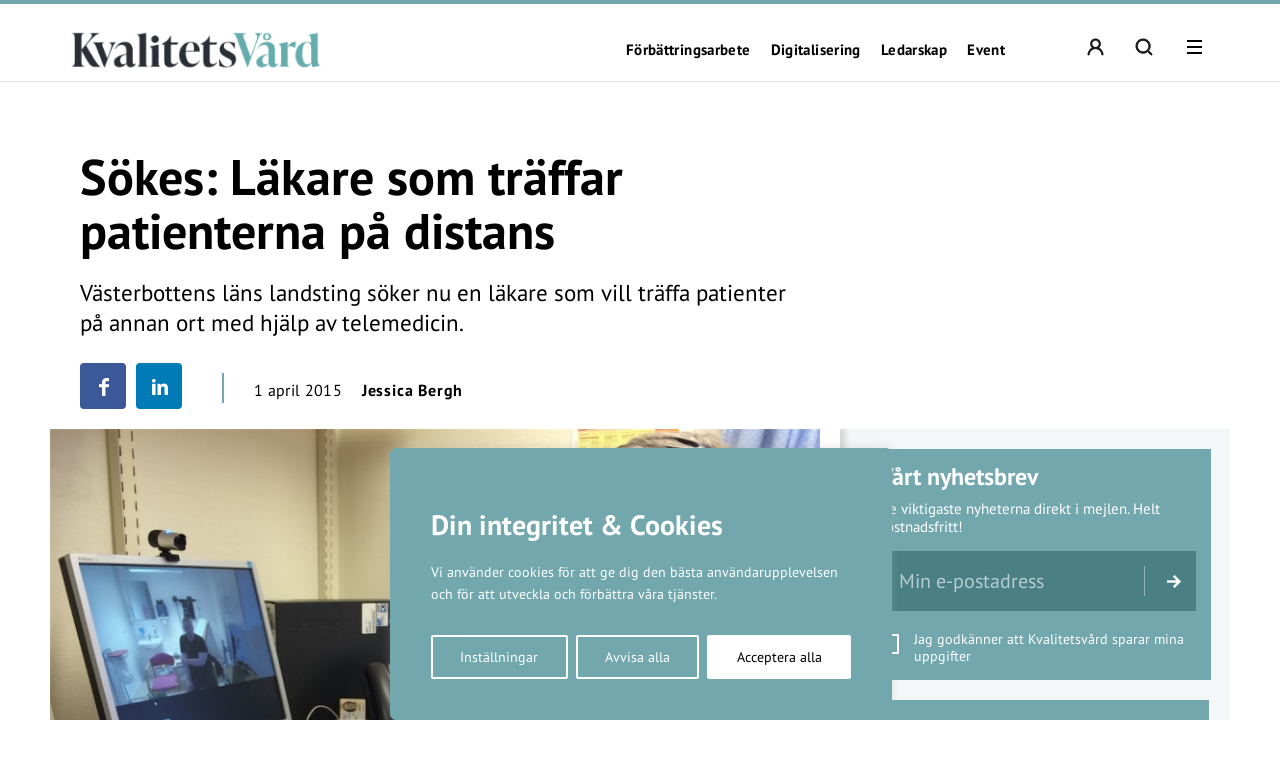

--- FILE ---
content_type: text/html; charset=UTF-8
request_url: https://kvalitetsvard.se/sokes-lakare-som-traffar-patienterna-pa-distans/
body_size: 24518
content:
<!DOCTYPE html>
<!--[if IE 7]><html class="ie ie7" lang="sv-SE">
<![endif]-->
<!--[if IE 8]><html class="ie ie8" lang="sv-SE">
<![endif]-->
<!--[if !(IE 7) & !(IE 8)]><!--><html lang="sv-SE">
<!--<![endif]--><head><meta charset="UTF-8"><meta name="viewport" content="width=device-width, initial-scale=1, user-scalable=0"><title>Sökes: Läkare som träffar patienterna på distans - Kvalitetsvård.se</title><link rel="profile" href="http://gmpg.org/xfn/11"><link rel="pingback" href="https://kvalitetsvard.se/xmlrpc.php"><meta name="format-detection" content="telephone=no"><link rel="image_src" href="https://kvalitetsvard.se/wp-content/blogs.dir/sites/17/2015/04/Distansdoktor_highres-1200x900.jpg"/><meta property="og:image" content="https://kvalitetsvard.se/wp-content/blogs.dir/sites/17/2015/04/Distansdoktor_highres-1200x900.jpg" /><meta property="og:image:width" content="1200" /><meta property="og:image:height" content="900" /><meta property="og:locale" content="sv_SE" /><meta property="og:type" content="website" /><meta property="og:title" content="Sökes: Läkare som träffar patienterna på distans" /><meta property="og:url" content="https://kvalitetsvard.se/sokes-lakare-som-traffar-patienterna-pa-distans/" /><meta property="og:title:url" content="https://kvalitetsvard.se/sokes-lakare-som-traffar-patienterna-pa-distans/" /><meta property="og:description" content="Västerbottens läns landsting söker nu en läkare som vill träffa patienter på annan ort med hjälp av telemedicin." />
<!--[if lt IE 9]> <script src="https://kvalitetsvard.se/wp-content/themes/main_pauser/js/html5shiv.min.js"></script> <script src="https://kvalitetsvard.se/wp-content/themes/main_pauser/js/respond.min.js"></script> <![endif]--><meta name='robots' content='index, follow, max-image-preview:large, max-snippet:-1, max-video-preview:-1' /><style>img:is([sizes="auto" i], [sizes^="auto," i]) { contain-intrinsic-size: 3000px 1500px }</style><link rel="canonical" href="https://kvalitetsvard.se/sokes-lakare-som-traffar-patienterna-pa-distans/" /><meta name="twitter:card" content="summary_large_image" /><meta name="twitter:title" content="Sökes: Läkare som träffar patienterna på distans - Kvalitetsvård.se" /><meta name="twitter:description" content="Västerbottens läns landsting söker en läkare som vill jobba på vårdcentral i Umeå men träffa patienter som bor i glesbygdssamhället Vilhelmina. Lösningen stavas &hellip;" /><meta name="twitter:image" content="https://kvalitetsvard.se/wp-content/blogs.dir/sites/17/2015/04/Distansdoktor_highres.jpg" /><meta name="twitter:label1" content="Skriven av" /><meta name="twitter:data1" content="Jessica Bergh" /><meta name="twitter:label2" content="Beräknad lästid" /><meta name="twitter:data2" content="2 minuter" /> <script type="application/ld+json" class="yoast-schema-graph">{"@context":"https://schema.org","@graph":[{"@type":"WebPage","@id":"https://kvalitetsvard.se/sokes-lakare-som-traffar-patienterna-pa-distans/","url":"https://kvalitetsvard.se/sokes-lakare-som-traffar-patienterna-pa-distans/","name":"Sökes: Läkare som träffar patienterna på distans - Kvalitetsvård.se","isPartOf":{"@id":"https://kvalitetsvard.se/#website"},"primaryImageOfPage":{"@id":"https://kvalitetsvard.se/sokes-lakare-som-traffar-patienterna-pa-distans/#primaryimage"},"image":{"@id":"https://kvalitetsvard.se/sokes-lakare-som-traffar-patienterna-pa-distans/#primaryimage"},"thumbnailUrl":"https://kvalitetsvard.se/wp-content/blogs.dir/sites/17/2015/04/Distansdoktor_highres.jpg","datePublished":"2015-04-01T07:08:38+00:00","dateModified":"2015-04-01T07:27:48+00:00","author":{"@id":"https://kvalitetsvard.se/#/schema/person/52596d4eae13c1e53f6d43f36b51b595"},"breadcrumb":{"@id":"https://kvalitetsvard.se/sokes-lakare-som-traffar-patienterna-pa-distans/#breadcrumb"},"inLanguage":"sv-SE","potentialAction":[{"@type":"ReadAction","target":["https://kvalitetsvard.se/sokes-lakare-som-traffar-patienterna-pa-distans/"]}]},{"@type":"ImageObject","inLanguage":"sv-SE","@id":"https://kvalitetsvard.se/sokes-lakare-som-traffar-patienterna-pa-distans/#primaryimage","url":"https://kvalitetsvard.se/wp-content/blogs.dir/sites/17/2015/04/Distansdoktor_highres.jpg","contentUrl":"https://kvalitetsvard.se/wp-content/blogs.dir/sites/17/2015/04/Distansdoktor_highres.jpg","width":1200,"height":900},{"@type":"BreadcrumbList","@id":"https://kvalitetsvard.se/sokes-lakare-som-traffar-patienterna-pa-distans/#breadcrumb","itemListElement":[{"@type":"ListItem","position":1,"name":"Hem","item":"https://kvalitetsvard.se/"},{"@type":"ListItem","position":2,"name":"Sökes: Läkare som träffar patienterna på distans"}]},{"@type":"WebSite","@id":"https://kvalitetsvard.se/#website","url":"https://kvalitetsvard.se/","name":"Kvalitetsvård.se","description":"För smart verksamhetsutveckling i vården","potentialAction":[{"@type":"SearchAction","target":{"@type":"EntryPoint","urlTemplate":"https://kvalitetsvard.se/?s={search_term_string}"},"query-input":{"@type":"PropertyValueSpecification","valueRequired":true,"valueName":"search_term_string"}}],"inLanguage":"sv-SE"},{"@type":"Person","@id":"https://kvalitetsvard.se/#/schema/person/52596d4eae13c1e53f6d43f36b51b595","name":"Jessica Bergh","image":{"@type":"ImageObject","inLanguage":"sv-SE","@id":"https://kvalitetsvard.se/#/schema/person/image/","url":"https://secure.gravatar.com/avatar/ef1a38a8aafd5b9caa3d3656b5f57dfd4fc140bfad7b62adbd201f1970c96fc4?s=96&d=mm&r=g","contentUrl":"https://secure.gravatar.com/avatar/ef1a38a8aafd5b9caa3d3656b5f57dfd4fc140bfad7b62adbd201f1970c96fc4?s=96&d=mm&r=g","caption":"Jessica Bergh"},"url":"https://kvalitetsvard.se/author/jessica-b/"}]}</script> <link rel='dns-prefetch' href='//www.googletagmanager.com' /><link rel="alternate" type="application/rss+xml" title="Kvalitetsvård.se &raquo; Webbflöde" href="https://kvalitetsvard.se/feed/" /><link data-optimized="2" rel="stylesheet" href="https://kvalitetsvard.se/wp-content/litespeed/css/17/1af7809bb9975a6335fe2f66f90ef923.css?ver=7ad88" /><style id='classic-theme-styles-inline-css' type='text/css'>/*! This file is auto-generated */
.wp-block-button__link{color:#fff;background-color:#32373c;border-radius:9999px;box-shadow:none;text-decoration:none;padding:calc(.667em + 2px) calc(1.333em + 2px);font-size:1.125em}.wp-block-file__button{background:#32373c;color:#fff;text-decoration:none}</style><style id='global-styles-inline-css' type='text/css'>:root{--wp--preset--aspect-ratio--square: 1;--wp--preset--aspect-ratio--4-3: 4/3;--wp--preset--aspect-ratio--3-4: 3/4;--wp--preset--aspect-ratio--3-2: 3/2;--wp--preset--aspect-ratio--2-3: 2/3;--wp--preset--aspect-ratio--16-9: 16/9;--wp--preset--aspect-ratio--9-16: 9/16;--wp--preset--gradient--vivid-cyan-blue-to-vivid-purple: linear-gradient(135deg,rgba(6,147,227,1) 0%,rgb(155,81,224) 100%);--wp--preset--gradient--light-green-cyan-to-vivid-green-cyan: linear-gradient(135deg,rgb(122,220,180) 0%,rgb(0,208,130) 100%);--wp--preset--gradient--luminous-vivid-amber-to-luminous-vivid-orange: linear-gradient(135deg,rgba(252,185,0,1) 0%,rgba(255,105,0,1) 100%);--wp--preset--gradient--luminous-vivid-orange-to-vivid-red: linear-gradient(135deg,rgba(255,105,0,1) 0%,rgb(207,46,46) 100%);--wp--preset--gradient--very-light-gray-to-cyan-bluish-gray: linear-gradient(135deg,rgb(238,238,238) 0%,rgb(169,184,195) 100%);--wp--preset--gradient--cool-to-warm-spectrum: linear-gradient(135deg,rgb(74,234,220) 0%,rgb(151,120,209) 20%,rgb(207,42,186) 40%,rgb(238,44,130) 60%,rgb(251,105,98) 80%,rgb(254,248,76) 100%);--wp--preset--gradient--blush-light-purple: linear-gradient(135deg,rgb(255,206,236) 0%,rgb(152,150,240) 100%);--wp--preset--gradient--blush-bordeaux: linear-gradient(135deg,rgb(254,205,165) 0%,rgb(254,45,45) 50%,rgb(107,0,62) 100%);--wp--preset--gradient--luminous-dusk: linear-gradient(135deg,rgb(255,203,112) 0%,rgb(199,81,192) 50%,rgb(65,88,208) 100%);--wp--preset--gradient--pale-ocean: linear-gradient(135deg,rgb(255,245,203) 0%,rgb(182,227,212) 50%,rgb(51,167,181) 100%);--wp--preset--gradient--electric-grass: linear-gradient(135deg,rgb(202,248,128) 0%,rgb(113,206,126) 100%);--wp--preset--gradient--midnight: linear-gradient(135deg,rgb(2,3,129) 0%,rgb(40,116,252) 100%);--wp--preset--spacing--20: 0.44rem;--wp--preset--spacing--30: 0.67rem;--wp--preset--spacing--40: 1rem;--wp--preset--spacing--50: 1.5rem;--wp--preset--spacing--60: 2.25rem;--wp--preset--spacing--70: 3.38rem;--wp--preset--spacing--80: 5.06rem;--wp--preset--shadow--natural: 6px 6px 9px rgba(0, 0, 0, 0.2);--wp--preset--shadow--deep: 12px 12px 50px rgba(0, 0, 0, 0.4);--wp--preset--shadow--sharp: 6px 6px 0px rgba(0, 0, 0, 0.2);--wp--preset--shadow--outlined: 6px 6px 0px -3px rgba(255, 255, 255, 1), 6px 6px rgba(0, 0, 0, 1);--wp--preset--shadow--crisp: 6px 6px 0px rgba(0, 0, 0, 1);}:where(.is-layout-flex){gap: 0.5em;}:where(.is-layout-grid){gap: 0.5em;}body .is-layout-flex{display: flex;}.is-layout-flex{flex-wrap: wrap;align-items: center;}.is-layout-flex > :is(*, div){margin: 0;}body .is-layout-grid{display: grid;}.is-layout-grid > :is(*, div){margin: 0;}:where(.wp-block-columns.is-layout-flex){gap: 2em;}:where(.wp-block-columns.is-layout-grid){gap: 2em;}:where(.wp-block-post-template.is-layout-flex){gap: 1.25em;}:where(.wp-block-post-template.is-layout-grid){gap: 1.25em;}.has-vivid-cyan-blue-to-vivid-purple-gradient-background{background: var(--wp--preset--gradient--vivid-cyan-blue-to-vivid-purple) !important;}.has-light-green-cyan-to-vivid-green-cyan-gradient-background{background: var(--wp--preset--gradient--light-green-cyan-to-vivid-green-cyan) !important;}.has-luminous-vivid-amber-to-luminous-vivid-orange-gradient-background{background: var(--wp--preset--gradient--luminous-vivid-amber-to-luminous-vivid-orange) !important;}.has-luminous-vivid-orange-to-vivid-red-gradient-background{background: var(--wp--preset--gradient--luminous-vivid-orange-to-vivid-red) !important;}.has-very-light-gray-to-cyan-bluish-gray-gradient-background{background: var(--wp--preset--gradient--very-light-gray-to-cyan-bluish-gray) !important;}.has-cool-to-warm-spectrum-gradient-background{background: var(--wp--preset--gradient--cool-to-warm-spectrum) !important;}.has-blush-light-purple-gradient-background{background: var(--wp--preset--gradient--blush-light-purple) !important;}.has-blush-bordeaux-gradient-background{background: var(--wp--preset--gradient--blush-bordeaux) !important;}.has-luminous-dusk-gradient-background{background: var(--wp--preset--gradient--luminous-dusk) !important;}.has-pale-ocean-gradient-background{background: var(--wp--preset--gradient--pale-ocean) !important;}.has-electric-grass-gradient-background{background: var(--wp--preset--gradient--electric-grass) !important;}.has-midnight-gradient-background{background: var(--wp--preset--gradient--midnight) !important;}
:where(.wp-block-post-template.is-layout-flex){gap: 1.25em;}:where(.wp-block-post-template.is-layout-grid){gap: 1.25em;}
:where(.wp-block-columns.is-layout-flex){gap: 2em;}:where(.wp-block-columns.is-layout-grid){gap: 2em;}
:root :where(.wp-block-pullquote){font-size: 1.5em;line-height: 1.6;}</style><style id='woocommerce-inline-inline-css' type='text/css'>.woocommerce form .form-row .required { visibility: visible; }</style> <script type="text/javascript" id="woocommerce-google-analytics-integration-gtag-js-after">/*  */
/* Google Analytics for WooCommerce (gtag.js) */
					window.dataLayer = window.dataLayer || [];
					function gtag(){dataLayer.push(arguments);}
					// Set up default consent state.
					for ( const mode of [{"analytics_storage":"denied","ad_storage":"denied","ad_user_data":"denied","ad_personalization":"denied","region":["AT","BE","BG","HR","CY","CZ","DK","EE","FI","FR","DE","GR","HU","IS","IE","IT","LV","LI","LT","LU","MT","NL","NO","PL","PT","RO","SK","SI","ES","SE","GB","CH"]}] || [] ) {
						gtag( "consent", "default", { "wait_for_update": 500, ...mode } );
					}
					gtag("js", new Date());
					gtag("set", "developer_id.dOGY3NW", true);
					gtag("config", "G-JWFJYL3TPW", {"track_404":true,"allow_google_signals":true,"logged_in":false,"linker":{"domains":[],"allow_incoming":false},"custom_map":{"dimension1":"logged_in"}});
/*  */</script> <script type="text/javascript" id="cookie-law-info-js-extra">/*  */
var _ckyConfig = {"_ipData":[],"_assetsURL":"https:\/\/kvalitetsvard.se\/wp-content\/plugins\/cookie-law-info\/lite\/frontend\/images\/","_publicURL":"https:\/\/kvalitetsvard.se","_expiry":"365","_categories":[{"name":"N\u00f6dv\u00e4ndiga","slug":"necessary","isNecessary":true,"ccpaDoNotSell":true,"cookies":[],"active":true,"defaultConsent":{"gdpr":true,"ccpa":true}},{"name":"Functional","slug":"functional","isNecessary":false,"ccpaDoNotSell":true,"cookies":[],"active":true,"defaultConsent":{"gdpr":false,"ccpa":false}},{"name":"Analys","slug":"analytics","isNecessary":false,"ccpaDoNotSell":true,"cookies":[{"cookieID":"_pk_ses","domain":"kvalitetsvard.se","provider":""},{"cookieID":"_pk_ref","domain":"kvalitetsvard.se","provider":""},{"cookieID":"_pk_id","domain":"kvalitetsvard.se","provider":""},{"cookieID":"_pk_cvar","domain":"kvalitetsvard.se","provider":""},{"cookieID":"_pk_hsr","domain":"kvalitetsvard.se","provider":""},{"cookieID":"_pk_testcookie","domain":"kvalitetsvard","provider":""},{"cookieID":"_mtruid","domain":"kvalitetsvard.se","provider":"myvisitors.se"},{"cookieID":"_ga","domain":"googletagmanager.com","provider":"googletagmanager.com"}],"active":true,"defaultConsent":{"gdpr":false,"ccpa":false}},{"name":"Performance","slug":"performance","isNecessary":false,"ccpaDoNotSell":true,"cookies":[],"active":true,"defaultConsent":{"gdpr":false,"ccpa":false}},{"name":"Advertisement","slug":"advertisement","isNecessary":false,"ccpaDoNotSell":true,"cookies":[],"active":true,"defaultConsent":{"gdpr":false,"ccpa":false}}],"_activeLaw":"gdpr","_rootDomain":"","_block":"1","_showBanner":"1","_bannerConfig":{"settings":{"type":"box","preferenceCenterType":"popup","position":"bottom-left","applicableLaw":"gdpr"},"behaviours":{"reloadBannerOnAccept":false,"loadAnalyticsByDefault":false,"animations":{"onLoad":"animate","onHide":"sticky"}},"config":{"revisitConsent":{"status":true,"tag":"revisit-consent","position":"bottom-left","meta":{"url":"#"},"styles":{"background-color":"#0056A7"},"elements":{"title":{"type":"text","tag":"revisit-consent-title","status":true,"styles":{"color":"#0056a7"}}}},"preferenceCenter":{"toggle":{"status":true,"tag":"detail-category-toggle","type":"toggle","states":{"active":{"styles":{"background-color":"#1863DC"}},"inactive":{"styles":{"background-color":"#D0D5D2"}}}}},"categoryPreview":{"status":false,"toggle":{"status":true,"tag":"detail-category-preview-toggle","type":"toggle","states":{"active":{"styles":{"background-color":"#1863DC"}},"inactive":{"styles":{"background-color":"#D0D5D2"}}}}},"videoPlaceholder":{"status":true,"styles":{"background-color":"#000000","border-color":"#000000","color":"#ffffff"}},"readMore":{"status":false,"tag":"readmore-button","type":"link","meta":{"noFollow":true,"newTab":true},"styles":{"color":"#1863DC","background-color":"transparent","border-color":"transparent"}},"showMore":{"status":true,"tag":"show-desc-button","type":"button","styles":{"color":"#1863DC"}},"showLess":{"status":true,"tag":"hide-desc-button","type":"button","styles":{"color":"#1863DC"}},"alwaysActive":{"status":true,"tag":"always-active","styles":{"color":"#008000"}},"manualLinks":{"status":true,"tag":"manual-links","type":"link","styles":{"color":"#1863DC"}},"auditTable":{"status":true},"optOption":{"status":true,"toggle":{"status":true,"tag":"optout-option-toggle","type":"toggle","states":{"active":{"styles":{"background-color":"#1863dc"}},"inactive":{"styles":{"background-color":"#FFFFFF"}}}}}}},"_version":"3.3.6","_logConsent":"1","_tags":[{"tag":"accept-button","styles":{"color":"#FFFFFF","background-color":"#1863DC","border-color":"#1863DC"}},{"tag":"reject-button","styles":{"color":"#1863DC","background-color":"transparent","border-color":"#1863DC"}},{"tag":"settings-button","styles":{"color":"#1863DC","background-color":"transparent","border-color":"#1863DC"}},{"tag":"readmore-button","styles":{"color":"#1863DC","background-color":"transparent","border-color":"transparent"}},{"tag":"donotsell-button","styles":{"color":"#1863DC","background-color":"transparent","border-color":"transparent"}},{"tag":"show-desc-button","styles":{"color":"#1863DC"}},{"tag":"hide-desc-button","styles":{"color":"#1863DC"}},{"tag":"cky-always-active","styles":[]},{"tag":"cky-link","styles":[]},{"tag":"accept-button","styles":{"color":"#FFFFFF","background-color":"#1863DC","border-color":"#1863DC"}},{"tag":"revisit-consent","styles":{"background-color":"#0056A7"}}],"_shortCodes":[{"key":"cky_readmore","content":"<a href=\"#\" class=\"cky-policy\" aria-label=\"Om cookies\" target=\"_blank\" rel=\"noopener\" data-cky-tag=\"readmore-button\">Om cookies<\/a>","tag":"readmore-button","status":false,"attributes":{"rel":"nofollow","target":"_blank"}},{"key":"cky_show_desc","content":"<button class=\"cky-show-desc-btn\" data-cky-tag=\"show-desc-button\" aria-label=\"Visa mer\">Visa mer<\/button>","tag":"show-desc-button","status":true,"attributes":[]},{"key":"cky_hide_desc","content":"<button class=\"cky-show-desc-btn\" data-cky-tag=\"hide-desc-button\" aria-label=\"Visa mindre\">Visa mindre<\/button>","tag":"hide-desc-button","status":true,"attributes":[]},{"key":"cky_optout_show_desc","content":"[cky_optout_show_desc]","tag":"optout-show-desc-button","status":true,"attributes":[]},{"key":"cky_optout_hide_desc","content":"[cky_optout_hide_desc]","tag":"optout-hide-desc-button","status":true,"attributes":[]},{"key":"cky_category_toggle_label","content":"[cky_{{status}}_category_label] [cky_preference_{{category_slug}}_title]","tag":"","status":true,"attributes":[]},{"key":"cky_enable_category_label","content":"Enable","tag":"","status":true,"attributes":[]},{"key":"cky_disable_category_label","content":"Disable","tag":"","status":true,"attributes":[]},{"key":"cky_video_placeholder","content":"<div class=\"video-placeholder-normal\" data-cky-tag=\"video-placeholder\" id=\"[UNIQUEID]\"><p class=\"video-placeholder-text-normal\" data-cky-tag=\"placeholder-title\">Var v\u00e4nlig acceptera cookies f\u00f6r att komma \u00e5t detta inneh\u00e5ll<\/p><\/div>","tag":"","status":true,"attributes":[]},{"key":"cky_enable_optout_label","content":"Enable","tag":"","status":true,"attributes":[]},{"key":"cky_disable_optout_label","content":"Disable","tag":"","status":true,"attributes":[]},{"key":"cky_optout_toggle_label","content":"[cky_{{status}}_optout_label] [cky_optout_option_title]","tag":"","status":true,"attributes":[]},{"key":"cky_optout_option_title","content":"Do Not Sell or Share My Personal Information","tag":"","status":true,"attributes":[]},{"key":"cky_optout_close_label","content":"Close","tag":"","status":true,"attributes":[]},{"key":"cky_preference_close_label","content":"Close","tag":"","status":true,"attributes":[]}],"_rtl":"","_language":"en","_providersToBlock":[{"re":"myvisitors.se","categories":["analytics"]},{"re":"googletagmanager.com","categories":["analytics"]}]};
var _ckyStyles = {"css":".cky-overlay{background: #000000; opacity: 0.4; position: fixed; top: 0; left: 0; width: 100%; height: 100%; z-index: 99999999;}.cky-hide{display: none;}.cky-btn-revisit-wrapper{display: flex; align-items: center; justify-content: center; background: #0056a7; width: 45px; height: 45px; border-radius: 50%; position: fixed; z-index: 999999; cursor: pointer;}.cky-revisit-bottom-left{bottom: 15px; left: 15px;}.cky-revisit-bottom-right{bottom: 15px; right: 15px;}.cky-btn-revisit-wrapper .cky-btn-revisit{display: flex; align-items: center; justify-content: center; background: none; border: none; cursor: pointer; position: relative; margin: 0; padding: 0;}.cky-btn-revisit-wrapper .cky-btn-revisit img{max-width: fit-content; margin: 0; height: 30px; width: 30px;}.cky-revisit-bottom-left:hover::before{content: attr(data-tooltip); position: absolute; background: #4e4b66; color: #ffffff; left: calc(100% + 7px); font-size: 12px; line-height: 16px; width: max-content; padding: 4px 8px; border-radius: 4px;}.cky-revisit-bottom-left:hover::after{position: absolute; content: \"\"; border: 5px solid transparent; left: calc(100% + 2px); border-left-width: 0; border-right-color: #4e4b66;}.cky-revisit-bottom-right:hover::before{content: attr(data-tooltip); position: absolute; background: #4e4b66; color: #ffffff; right: calc(100% + 7px); font-size: 12px; line-height: 16px; width: max-content; padding: 4px 8px; border-radius: 4px;}.cky-revisit-bottom-right:hover::after{position: absolute; content: \"\"; border: 5px solid transparent; right: calc(100% + 2px); border-right-width: 0; border-left-color: #4e4b66;}.cky-revisit-hide{display: none;}.cky-consent-container{position: fixed; width: 440px; box-sizing: border-box; z-index: 9999999; border-radius: 6px;}.cky-consent-container .cky-consent-bar{background: #ffffff; border: 1px solid; padding: 20px 26px; box-shadow: 0 -1px 10px 0 #acabab4d; border-radius: 6px;}.cky-box-bottom-left{bottom: 40px; left: 40px;}.cky-box-bottom-right{bottom: 40px; right: 40px;}.cky-box-top-left{top: 40px; left: 40px;}.cky-box-top-right{top: 40px; right: 40px;}.cky-custom-brand-logo-wrapper .cky-custom-brand-logo{width: 100px; height: auto; margin: 0 0 12px 0;}.cky-notice .cky-title{color: #212121; font-weight: 700; font-size: 18px; line-height: 24px; margin: 0 0 12px 0;}.cky-notice-des *,.cky-preference-content-wrapper *,.cky-accordion-header-des *,.cky-gpc-wrapper .cky-gpc-desc *{font-size: 14px;}.cky-notice-des{color: #212121; font-size: 14px; line-height: 24px; font-weight: 400;}.cky-notice-des img{height: 25px; width: 25px;}.cky-consent-bar .cky-notice-des p,.cky-gpc-wrapper .cky-gpc-desc p,.cky-preference-body-wrapper .cky-preference-content-wrapper p,.cky-accordion-header-wrapper .cky-accordion-header-des p,.cky-cookie-des-table li div:last-child p{color: inherit; margin-top: 0; overflow-wrap: break-word;}.cky-notice-des P:last-child,.cky-preference-content-wrapper p:last-child,.cky-cookie-des-table li div:last-child p:last-child,.cky-gpc-wrapper .cky-gpc-desc p:last-child{margin-bottom: 0;}.cky-notice-des a.cky-policy,.cky-notice-des button.cky-policy{font-size: 14px; color: #1863dc; white-space: nowrap; cursor: pointer; background: transparent; border: 1px solid; text-decoration: underline;}.cky-notice-des button.cky-policy{padding: 0;}.cky-notice-des a.cky-policy:focus-visible,.cky-notice-des button.cky-policy:focus-visible,.cky-preference-content-wrapper .cky-show-desc-btn:focus-visible,.cky-accordion-header .cky-accordion-btn:focus-visible,.cky-preference-header .cky-btn-close:focus-visible,.cky-switch input[type=\"checkbox\"]:focus-visible,.cky-footer-wrapper a:focus-visible,.cky-btn:focus-visible{outline: 2px solid #1863dc; outline-offset: 2px;}.cky-btn:focus:not(:focus-visible),.cky-accordion-header .cky-accordion-btn:focus:not(:focus-visible),.cky-preference-content-wrapper .cky-show-desc-btn:focus:not(:focus-visible),.cky-btn-revisit-wrapper .cky-btn-revisit:focus:not(:focus-visible),.cky-preference-header .cky-btn-close:focus:not(:focus-visible),.cky-consent-bar .cky-banner-btn-close:focus:not(:focus-visible){outline: 0;}button.cky-show-desc-btn:not(:hover):not(:active){color: #1863dc; background: transparent;}button.cky-accordion-btn:not(:hover):not(:active),button.cky-banner-btn-close:not(:hover):not(:active),button.cky-btn-revisit:not(:hover):not(:active),button.cky-btn-close:not(:hover):not(:active){background: transparent;}.cky-consent-bar button:hover,.cky-modal.cky-modal-open button:hover,.cky-consent-bar button:focus,.cky-modal.cky-modal-open button:focus{text-decoration: none;}.cky-notice-btn-wrapper{display: flex; justify-content: flex-start; align-items: center; flex-wrap: wrap; margin-top: 16px;}.cky-notice-btn-wrapper .cky-btn{text-shadow: none; box-shadow: none;}.cky-btn{flex: auto; max-width: 100%; font-size: 14px; font-family: inherit; line-height: 24px; padding: 8px; font-weight: 500; margin: 0 8px 0 0; border-radius: 2px; cursor: pointer; text-align: center; text-transform: none; min-height: 0;}.cky-btn:hover{opacity: 0.8;}.cky-btn-customize{color: #1863dc; background: transparent; border: 2px solid #1863dc;}.cky-btn-reject{color: #1863dc; background: transparent; border: 2px solid #1863dc;}.cky-btn-accept{background: #1863dc; color: #ffffff; border: 2px solid #1863dc;}.cky-btn:last-child{margin-right: 0;}@media (max-width: 576px){.cky-box-bottom-left{bottom: 0; left: 0;}.cky-box-bottom-right{bottom: 0; right: 0;}.cky-box-top-left{top: 0; left: 0;}.cky-box-top-right{top: 0; right: 0;}}@media (max-width: 440px){.cky-box-bottom-left, .cky-box-bottom-right, .cky-box-top-left, .cky-box-top-right{width: 100%; max-width: 100%;}.cky-consent-container .cky-consent-bar{padding: 20px 0;}.cky-custom-brand-logo-wrapper, .cky-notice .cky-title, .cky-notice-des, .cky-notice-btn-wrapper{padding: 0 24px;}.cky-notice-des{max-height: 40vh; overflow-y: scroll;}.cky-notice-btn-wrapper{flex-direction: column; margin-top: 0;}.cky-btn{width: 100%; margin: 10px 0 0 0;}.cky-notice-btn-wrapper .cky-btn-customize{order: 2;}.cky-notice-btn-wrapper .cky-btn-reject{order: 3;}.cky-notice-btn-wrapper .cky-btn-accept{order: 1; margin-top: 16px;}}@media (max-width: 352px){.cky-notice .cky-title{font-size: 16px;}.cky-notice-des *{font-size: 12px;}.cky-notice-des, .cky-btn{font-size: 12px;}}.cky-modal.cky-modal-open{display: flex; visibility: visible; -webkit-transform: translate(-50%, -50%); -moz-transform: translate(-50%, -50%); -ms-transform: translate(-50%, -50%); -o-transform: translate(-50%, -50%); transform: translate(-50%, -50%); top: 50%; left: 50%; transition: all 1s ease;}.cky-modal{box-shadow: 0 32px 68px rgba(0, 0, 0, 0.3); margin: 0 auto; position: fixed; max-width: 100%; background: #ffffff; top: 50%; box-sizing: border-box; border-radius: 6px; z-index: 999999999; color: #212121; -webkit-transform: translate(-50%, 100%); -moz-transform: translate(-50%, 100%); -ms-transform: translate(-50%, 100%); -o-transform: translate(-50%, 100%); transform: translate(-50%, 100%); visibility: hidden; transition: all 0s ease;}.cky-preference-center{max-height: 79vh; overflow: hidden; width: 845px; overflow: hidden; flex: 1 1 0; display: flex; flex-direction: column; border-radius: 6px;}.cky-preference-header{display: flex; align-items: center; justify-content: space-between; padding: 22px 24px; border-bottom: 1px solid;}.cky-preference-header .cky-preference-title{font-size: 18px; font-weight: 700; line-height: 24px;}.cky-preference-header .cky-btn-close{margin: 0; cursor: pointer; vertical-align: middle; padding: 0; background: none; border: none; width: auto; height: auto; min-height: 0; line-height: 0; text-shadow: none; box-shadow: none;}.cky-preference-header .cky-btn-close img{margin: 0; height: 10px; width: 10px;}.cky-preference-body-wrapper{padding: 0 24px; flex: 1; overflow: auto; box-sizing: border-box;}.cky-preference-content-wrapper,.cky-gpc-wrapper .cky-gpc-desc{font-size: 14px; line-height: 24px; font-weight: 400; padding: 12px 0;}.cky-preference-content-wrapper{border-bottom: 1px solid;}.cky-preference-content-wrapper img{height: 25px; width: 25px;}.cky-preference-content-wrapper .cky-show-desc-btn{font-size: 14px; font-family: inherit; color: #1863dc; text-decoration: none; line-height: 24px; padding: 0; margin: 0; white-space: nowrap; cursor: pointer; background: transparent; border-color: transparent; text-transform: none; min-height: 0; text-shadow: none; box-shadow: none;}.cky-accordion-wrapper{margin-bottom: 10px;}.cky-accordion{border-bottom: 1px solid;}.cky-accordion:last-child{border-bottom: none;}.cky-accordion .cky-accordion-item{display: flex; margin-top: 10px;}.cky-accordion .cky-accordion-body{display: none;}.cky-accordion.cky-accordion-active .cky-accordion-body{display: block; padding: 0 22px; margin-bottom: 16px;}.cky-accordion-header-wrapper{cursor: pointer; width: 100%;}.cky-accordion-item .cky-accordion-header{display: flex; justify-content: space-between; align-items: center;}.cky-accordion-header .cky-accordion-btn{font-size: 16px; font-family: inherit; color: #212121; line-height: 24px; background: none; border: none; font-weight: 700; padding: 0; margin: 0; cursor: pointer; text-transform: none; min-height: 0; text-shadow: none; box-shadow: none;}.cky-accordion-header .cky-always-active{color: #008000; font-weight: 600; line-height: 24px; font-size: 14px;}.cky-accordion-header-des{font-size: 14px; line-height: 24px; margin: 10px 0 16px 0;}.cky-accordion-chevron{margin-right: 22px; position: relative; cursor: pointer;}.cky-accordion-chevron-hide{display: none;}.cky-accordion .cky-accordion-chevron i::before{content: \"\"; position: absolute; border-right: 1.4px solid; border-bottom: 1.4px solid; border-color: inherit; height: 6px; width: 6px; -webkit-transform: rotate(-45deg); -moz-transform: rotate(-45deg); -ms-transform: rotate(-45deg); -o-transform: rotate(-45deg); transform: rotate(-45deg); transition: all 0.2s ease-in-out; top: 8px;}.cky-accordion.cky-accordion-active .cky-accordion-chevron i::before{-webkit-transform: rotate(45deg); -moz-transform: rotate(45deg); -ms-transform: rotate(45deg); -o-transform: rotate(45deg); transform: rotate(45deg);}.cky-audit-table{background: #f4f4f4; border-radius: 6px;}.cky-audit-table .cky-empty-cookies-text{color: inherit; font-size: 12px; line-height: 24px; margin: 0; padding: 10px;}.cky-audit-table .cky-cookie-des-table{font-size: 12px; line-height: 24px; font-weight: normal; padding: 15px 10px; border-bottom: 1px solid; border-bottom-color: inherit; margin: 0;}.cky-audit-table .cky-cookie-des-table:last-child{border-bottom: none;}.cky-audit-table .cky-cookie-des-table li{list-style-type: none; display: flex; padding: 3px 0;}.cky-audit-table .cky-cookie-des-table li:first-child{padding-top: 0;}.cky-cookie-des-table li div:first-child{width: 100px; font-weight: 600; word-break: break-word; word-wrap: break-word;}.cky-cookie-des-table li div:last-child{flex: 1; word-break: break-word; word-wrap: break-word; margin-left: 8px;}.cky-footer-shadow{display: block; width: 100%; height: 40px; background: linear-gradient(180deg, rgba(255, 255, 255, 0) 0%, #ffffff 100%); position: absolute; bottom: calc(100% - 1px);}.cky-footer-wrapper{position: relative;}.cky-prefrence-btn-wrapper{display: flex; flex-wrap: wrap; align-items: center; justify-content: center; padding: 22px 24px; border-top: 1px solid;}.cky-prefrence-btn-wrapper .cky-btn{flex: auto; max-width: 100%; text-shadow: none; box-shadow: none;}.cky-btn-preferences{color: #1863dc; background: transparent; border: 2px solid #1863dc;}.cky-preference-header,.cky-preference-body-wrapper,.cky-preference-content-wrapper,.cky-accordion-wrapper,.cky-accordion,.cky-accordion-wrapper,.cky-footer-wrapper,.cky-prefrence-btn-wrapper{border-color: inherit;}@media (max-width: 845px){.cky-modal{max-width: calc(100% - 16px);}}@media (max-width: 576px){.cky-modal{max-width: 100%;}.cky-preference-center{max-height: 100vh;}.cky-prefrence-btn-wrapper{flex-direction: column;}.cky-accordion.cky-accordion-active .cky-accordion-body{padding-right: 0;}.cky-prefrence-btn-wrapper .cky-btn{width: 100%; margin: 10px 0 0 0;}.cky-prefrence-btn-wrapper .cky-btn-reject{order: 3;}.cky-prefrence-btn-wrapper .cky-btn-accept{order: 1; margin-top: 0;}.cky-prefrence-btn-wrapper .cky-btn-preferences{order: 2;}}@media (max-width: 425px){.cky-accordion-chevron{margin-right: 15px;}.cky-notice-btn-wrapper{margin-top: 0;}.cky-accordion.cky-accordion-active .cky-accordion-body{padding: 0 15px;}}@media (max-width: 352px){.cky-preference-header .cky-preference-title{font-size: 16px;}.cky-preference-header{padding: 16px 24px;}.cky-preference-content-wrapper *, .cky-accordion-header-des *{font-size: 12px;}.cky-preference-content-wrapper, .cky-preference-content-wrapper .cky-show-more, .cky-accordion-header .cky-always-active, .cky-accordion-header-des, .cky-preference-content-wrapper .cky-show-desc-btn, .cky-notice-des a.cky-policy{font-size: 12px;}.cky-accordion-header .cky-accordion-btn{font-size: 14px;}}.cky-switch{display: flex;}.cky-switch input[type=\"checkbox\"]{position: relative; width: 44px; height: 24px; margin: 0; background: #d0d5d2; -webkit-appearance: none; border-radius: 50px; cursor: pointer; outline: 0; border: none; top: 0;}.cky-switch input[type=\"checkbox\"]:checked{background: #1863dc;}.cky-switch input[type=\"checkbox\"]:before{position: absolute; content: \"\"; height: 20px; width: 20px; left: 2px; bottom: 2px; border-radius: 50%; background-color: white; -webkit-transition: 0.4s; transition: 0.4s; margin: 0;}.cky-switch input[type=\"checkbox\"]:after{display: none;}.cky-switch input[type=\"checkbox\"]:checked:before{-webkit-transform: translateX(20px); -ms-transform: translateX(20px); transform: translateX(20px);}@media (max-width: 425px){.cky-switch input[type=\"checkbox\"]{width: 38px; height: 21px;}.cky-switch input[type=\"checkbox\"]:before{height: 17px; width: 17px;}.cky-switch input[type=\"checkbox\"]:checked:before{-webkit-transform: translateX(17px); -ms-transform: translateX(17px); transform: translateX(17px);}}.cky-consent-bar .cky-banner-btn-close{position: absolute; right: 9px; top: 5px; background: none; border: none; cursor: pointer; padding: 0; margin: 0; min-height: 0; line-height: 0; height: auto; width: auto; text-shadow: none; box-shadow: none;}.cky-consent-bar .cky-banner-btn-close img{height: 9px; width: 9px; margin: 0;}.cky-notice-group{font-size: 14px; line-height: 24px; font-weight: 400; color: #212121;}.cky-notice-btn-wrapper .cky-btn-do-not-sell{font-size: 14px; line-height: 24px; padding: 6px 0; margin: 0; font-weight: 500; background: none; border-radius: 2px; border: none; cursor: pointer; text-align: left; color: #1863dc; background: transparent; border-color: transparent; box-shadow: none; text-shadow: none;}.cky-consent-bar .cky-banner-btn-close:focus-visible,.cky-notice-btn-wrapper .cky-btn-do-not-sell:focus-visible,.cky-opt-out-btn-wrapper .cky-btn:focus-visible,.cky-opt-out-checkbox-wrapper input[type=\"checkbox\"].cky-opt-out-checkbox:focus-visible{outline: 2px solid #1863dc; outline-offset: 2px;}@media (max-width: 440px){.cky-consent-container{width: 100%;}}@media (max-width: 352px){.cky-notice-des a.cky-policy, .cky-notice-btn-wrapper .cky-btn-do-not-sell{font-size: 12px;}}.cky-opt-out-wrapper{padding: 12px 0;}.cky-opt-out-wrapper .cky-opt-out-checkbox-wrapper{display: flex; align-items: center;}.cky-opt-out-checkbox-wrapper .cky-opt-out-checkbox-label{font-size: 16px; font-weight: 700; line-height: 24px; margin: 0 0 0 12px; cursor: pointer;}.cky-opt-out-checkbox-wrapper input[type=\"checkbox\"].cky-opt-out-checkbox{background-color: #ffffff; border: 1px solid black; width: 20px; height: 18.5px; margin: 0; -webkit-appearance: none; position: relative; display: flex; align-items: center; justify-content: center; border-radius: 2px; cursor: pointer;}.cky-opt-out-checkbox-wrapper input[type=\"checkbox\"].cky-opt-out-checkbox:checked{background-color: #1863dc; border: none;}.cky-opt-out-checkbox-wrapper input[type=\"checkbox\"].cky-opt-out-checkbox:checked::after{left: 6px; bottom: 4px; width: 7px; height: 13px; border: solid #ffffff; border-width: 0 3px 3px 0; border-radius: 2px; -webkit-transform: rotate(45deg); -ms-transform: rotate(45deg); transform: rotate(45deg); content: \"\"; position: absolute; box-sizing: border-box;}.cky-opt-out-checkbox-wrapper.cky-disabled .cky-opt-out-checkbox-label,.cky-opt-out-checkbox-wrapper.cky-disabled input[type=\"checkbox\"].cky-opt-out-checkbox{cursor: no-drop;}.cky-gpc-wrapper{margin: 0 0 0 32px;}.cky-footer-wrapper .cky-opt-out-btn-wrapper{display: flex; flex-wrap: wrap; align-items: center; justify-content: center; padding: 22px 24px;}.cky-opt-out-btn-wrapper .cky-btn{flex: auto; max-width: 100%; text-shadow: none; box-shadow: none;}.cky-opt-out-btn-wrapper .cky-btn-cancel{border: 1px solid #dedfe0; background: transparent; color: #858585;}.cky-opt-out-btn-wrapper .cky-btn-confirm{background: #1863dc; color: #ffffff; border: 1px solid #1863dc;}@media (max-width: 352px){.cky-opt-out-checkbox-wrapper .cky-opt-out-checkbox-label{font-size: 14px;}.cky-gpc-wrapper .cky-gpc-desc, .cky-gpc-wrapper .cky-gpc-desc *{font-size: 12px;}.cky-opt-out-checkbox-wrapper input[type=\"checkbox\"].cky-opt-out-checkbox{width: 16px; height: 16px;}.cky-opt-out-checkbox-wrapper input[type=\"checkbox\"].cky-opt-out-checkbox:checked::after{left: 5px; bottom: 4px; width: 3px; height: 9px;}.cky-gpc-wrapper{margin: 0 0 0 28px;}}.video-placeholder-youtube{background-size: 100% 100%; background-position: center; background-repeat: no-repeat; background-color: #b2b0b059; position: relative; display: flex; align-items: center; justify-content: center; max-width: 100%;}.video-placeholder-text-youtube{text-align: center; align-items: center; padding: 10px 16px; background-color: #000000cc; color: #ffffff; border: 1px solid; border-radius: 2px; cursor: pointer;}.video-placeholder-normal{background-image: url(\"\/wp-content\/plugins\/cookie-law-info\/lite\/frontend\/images\/placeholder.svg\"); background-size: 80px; background-position: center; background-repeat: no-repeat; background-color: #b2b0b059; position: relative; display: flex; align-items: flex-end; justify-content: center; max-width: 100%;}.video-placeholder-text-normal{align-items: center; padding: 10px 16px; text-align: center; border: 1px solid; border-radius: 2px; cursor: pointer;}.cky-rtl{direction: rtl; text-align: right;}.cky-rtl .cky-banner-btn-close{left: 9px; right: auto;}.cky-rtl .cky-notice-btn-wrapper .cky-btn:last-child{margin-right: 8px;}.cky-rtl .cky-notice-btn-wrapper .cky-btn:first-child{margin-right: 0;}.cky-rtl .cky-notice-btn-wrapper{margin-left: 0; margin-right: 15px;}.cky-rtl .cky-prefrence-btn-wrapper .cky-btn{margin-right: 8px;}.cky-rtl .cky-prefrence-btn-wrapper .cky-btn:first-child{margin-right: 0;}.cky-rtl .cky-accordion .cky-accordion-chevron i::before{border: none; border-left: 1.4px solid; border-top: 1.4px solid; left: 12px;}.cky-rtl .cky-accordion.cky-accordion-active .cky-accordion-chevron i::before{-webkit-transform: rotate(-135deg); -moz-transform: rotate(-135deg); -ms-transform: rotate(-135deg); -o-transform: rotate(-135deg); transform: rotate(-135deg);}@media (max-width: 768px){.cky-rtl .cky-notice-btn-wrapper{margin-right: 0;}}@media (max-width: 576px){.cky-rtl .cky-notice-btn-wrapper .cky-btn:last-child{margin-right: 0;}.cky-rtl .cky-prefrence-btn-wrapper .cky-btn{margin-right: 0;}.cky-rtl .cky-accordion.cky-accordion-active .cky-accordion-body{padding: 0 22px 0 0;}}@media (max-width: 425px){.cky-rtl .cky-accordion.cky-accordion-active .cky-accordion-body{padding: 0 15px 0 0;}}.cky-rtl .cky-opt-out-btn-wrapper .cky-btn{margin-right: 12px;}.cky-rtl .cky-opt-out-btn-wrapper .cky-btn:first-child{margin-right: 0;}.cky-rtl .cky-opt-out-checkbox-wrapper .cky-opt-out-checkbox-label{margin: 0 12px 0 0;}"};
/*  */</script> <script type="text/javascript" src="https://kvalitetsvard.se/wp-content/plugins/cookie-law-info/lite/frontend/js/script.min.js?ver=3.3.6" id="cookie-law-info-js"></script> <script type="text/javascript" src="https://kvalitetsvard.se/wp-content/themes/main_pauser/js/jquery-3.3.1.min.js?ver=3.3.1" id="jquery-js"></script> <link rel="https://api.w.org/" href="https://kvalitetsvard.se/wp-json/" /><link rel="alternate" title="JSON" type="application/json" href="https://kvalitetsvard.se/wp-json/wp/v2/posts/22887" /><link rel="EditURI" type="application/rsd+xml" title="RSD" href="https://kvalitetsvard.se/xmlrpc.php?rsd" /><link rel='shortlink' href='https://kvalitetsvard.se/?p=22887' /><link rel="alternate" title="oEmbed (JSON)" type="application/json+oembed" href="https://kvalitetsvard.se/wp-json/oembed/1.0/embed?url=https%3A%2F%2Fkvalitetsvard.se%2Fsokes-lakare-som-traffar-patienterna-pa-distans%2F" /><link rel="alternate" title="oEmbed (XML)" type="text/xml+oembed" href="https://kvalitetsvard.se/wp-json/oembed/1.0/embed?url=https%3A%2F%2Fkvalitetsvard.se%2Fsokes-lakare-som-traffar-patienterna-pa-distans%2F&#038;format=xml" /><style id="cky-style-inline">[data-cky-tag]{visibility:hidden;}</style><noscript><style>.woocommerce-product-gallery{ opacity: 1 !important; }</style></noscript><link rel="icon" href="https://kvalitetsvard.se/wp-content/blogs.dir/sites/17/2025/05/kvikon-100x100.png" sizes="32x32" /><link rel="icon" href="https://kvalitetsvard.se/wp-content/blogs.dir/sites/17/2025/05/kvikon-300x300.png" sizes="192x192" /><link rel="apple-touch-icon" href="https://kvalitetsvard.se/wp-content/blogs.dir/sites/17/2025/05/kvikon-300x300.png" /><meta name="msapplication-TileImage" content="https://kvalitetsvard.se/wp-content/blogs.dir/sites/17/2025/05/kvikon-300x300.png" />
 <script type="text/javascript">var mtr_custom = mtr_custom || {};
var mtr_site_id = 324302;
(function () {
var s = document.createElement('script'); s.async = true; s.src =
'//t.myvisitors.se/js?site_id=' + mtr_site_id;
(document.getElementsByTagName('head')[0] ||
document.getElementsByTagName('body')[0]).appendChild(s);
var sc = document.createElement('script'); sc.async = true; sc.src =
'//t.myvisitors.se/js/' + mtr_site_id +
(window.location.href.indexOf('tb-nocache') > -1 ? '?v=' +
Math.floor(Math.random()*999) : '');
(document.getElementsByTagName('head')[0] ||
document.getElementsByTagName('body')[0]).appendChild(sc);
})();</script>  <script async src="https://www.googletagmanager.com/gtag/js?id=G-JWFJYL3TPW"></script> <script>window.dataLayer = window.dataLayer || [];
  function gtag(){dataLayer.push(arguments);}
  gtag('js', new Date());

gtag('consent', 'default', {
    'ad_storage': 'denied',
    'ad_user_data': 'denied',
    'ad_personalization': 'denied',
    'analytics_storage': 'denied'
  });

  gtag('config', 'G-JWFJYL3TPW');

// Steg 2: Tolka CookieYes-cookien
  function parseCookieYesConsent() {
    const cookieStr = document.cookie
      .split('; ')
      .find(row => row.startsWith('cookieyes-consent='));

    if (!cookieStr) return null;

    const raw = decodeURIComponent(cookieStr.split('=')[1]); // tex: consentid:...,consent:yes,...
    const parts = raw.split(',');
    const consentObj = {};

    parts.forEach(pair => {
      const [key, value] = pair.split(':');
      consentObj[key] = value;
    });

    return consentObj;
  }

  // Steg 3: Uppdatera gtag consent baserat på val
  function updateConsentFromCookieYes() {
    const consent = parseCookieYesConsent();
    if (!consent || consent.consent !== 'yes') return;

    const updateObj = {};

    if (consent.analytics === 'yes' || consent.performance === 'yes') {
      updateObj['analytics_storage'] = 'granted';
    }

    if (consent.advertisement === 'yes') {
      updateObj['ad_storage'] = 'granted';
      updateObj['ad_user_data'] = 'granted';
      updateObj['ad_personalization'] = 'granted';
    }

    if (Object.keys(updateObj).length > 0) {
      gtag('consent', 'update', updateObj);
    }
  }

  // Kör efter sidan laddats
  window.addEventListener('load', updateConsentFromCookieYes);</script> <style>.w4faktawidget.color_rod{
			background-color: #71A7AD;
		}		
		.w4faktawidget.color_tidningensfarg2{
			background-color: #71A7AD;
		}		
		
		.cky-btn-revisit-wrapper.cky-revisit-bottom-left{
			background-color: #71A7AD!important;
		}
		.cky-revisit-bottom-left:hover:after{
			border-right-color: #71A7AD!important;
		}
		.cky-revisit-bottom-left:hover:before{
			background:  #71A7AD!important;
		}
		.cky-modal .cky-switch input[type="checkbox"]:checked{
		  background: #71A7AD!important;
		}
		.cky-modal .cky-accordion-header .cky-always-active{
			color: #71A7AD!important;	
		}
		.cky-modal .cky-preference-header .cky-btn-close{
			background-color: #71A7AD!important;
		}
		.cky-modal button.cky-show-desc-btn{
			border-bottom-color: #71A7AD!important;
		}
		.cky-modal button.cky-show-desc-btn:hover{
			color: #71A7AD!important;
		}
		.cky-footer-wrapper .cky-prefrence-btn-wrapper .cky-btn-reject{
			color: #71A7AD!important;
			background-color: white !important;
			border-color: #71A7AD!important;
		}
		.cky-footer-wrapper .cky-prefrence-btn-wrapper .cky-btn-preferences{
			color: #71A7AD!important;
			background-color: white !important;
			border-color: #71A7AD!important;
		}
		.cky-footer-wrapper .cky-prefrence-btn-wrapper .cky-btn-accept{
			color: white !important;
			background-color: #71A7AD!important;
			border-color: #71A7AD!important;
		}
		.cky-consent-container.cky-box-bottom-left .cky-consent-bar{
			background-color: #71A7AD!important;
			border-color: #71A7AD!important;
		}
		
				.element.artpuff.ontop ul.list_new li:before{
						background-color: #FFFFFF;
		}
		.bgcolor, .widget_democracy h3.widget-title, .widget_democracy .democracy input[type=submit].dem-button:hover, .widget_democracy h3.widget-title:after, .flow_sidebar .newsletter_footer, .entry-content .previouslytelekomidag{
			background-color: #71A7AD		}
		.product_main_holder, body.woocommerce-checkout table.shop_table.woocommerce-checkout-review-order-table{
			border-color: #71A7AD;
		}
		body.single-product .thecontent .huvudartikeln .entry-content ul li::before{
			background-image: url("https://kvalitetsvard.se/wp-content/uploads/svg_generated/check71A7AD.svg");
		}
		body.single-product .thecontent .huvudartikeln .entry-content.nochecks ul li::before{
			background-color: #71A7AD;
		}
		.woocommerce-info::before{
			color: #71A7AD;
		}
		.woocommerce-info{
			border-top-color: #71A7AD;
		}

		body.single-product .thecontent .huvudartikeln .entry-content ul li::before{
			background-image: url("https://kvalitetsvard.se/wp-content/uploads/svg_generated/check71A7AD.svg");
		}
		
		#header.whitebg .showmenubtn:hover span, #cookieinfo .insidepcookie .accept:hover .line, .button.mainload:hover, .button.spec, .button.ajaxload:hover{
			background-color: #71A7AD;
		}
		.button.mainload:hover, #header .login_search_menu .element.showlogin .linmrk, .button.ajaxload:hover{
			border-color: #71A7AD;
		}
		
		.thecontent .entry-content ul li:before, .factbox .expand:hover .square, .thelatest .element.artpuff a:hover .linebottom, .thecontent .article_footer .taggar a:hover, .owl-carousel .owl-nav .owl-prev:hover, .owl-carousel .owl-nav .owl-next:hover, #header.whitebg .login_search_menu .element.showlogin .linmrk{
			background-color: #71A7AD;
		}
		.hilgthcol, #header .hamburgercontent ul.menu#menu-hamburgare_stor li a:hover, .thecontent .entry-content blockquote p:before, .thecontent .entry-content ol li:before, .thecontent .entry-content a:hover, .black_widget .sectionlink:hover, #header .hamburgercontent ul.menu#menu-hamburgare_stor li.current-menu-item a{
			color: #71A7AD;
		}
		.element.artpuff ul.list_new li:before{
			background-color: #71A7AD;
		}
		
		.specwhitepaper .holder.integritetspolicy .integr_text a.link:hover{
			border-bottom-color: #71A7AD;
		}
		
		.premiumpage #header .hamburgercontent ul.menu#menu-hamburgare_stor li.current-menu-item a{
			color: white;
		}
		.premiumpage #header .hamburgercontent ul.menu#menu-hamburgare_stor li.premium_menu a, .premiumpage #header .hamburgercontent ul.menu#menu-hamburgare_stor li.current-menu-item a:hover{
			color: #71A7AD;
		}
		
		
		.thecontent .prenlystyle .entry-content h2 .icon.login{
			stroke: #71A7AD;
		}
		
		.thecontent .prenlystyle .entry-content h2 .icon.register .svgregistercolor{
			fill: #71A7AD;
		}
		
		.thecontent .locked_holder .already_signin, .locked_holder .information a, .share_and_pub_auth .pub_text .text_by .authorbyline .text a:hover, .readalllink:hover, .text_archive a:hover, .widget_polls-widget .wp-polls p a:hover{
			border-bottom-color: #71A7AD;
		}
		.entry-content .listofusers .userpuff .insideuser .insideimg{
			border-color: #71A7AD;	
		}
		
		.thecontent .locked_holder .already_signin:hover, .locked_holder .information a:hover, .thecontent .locked_holder .vinjett{
			color: #71A7AD;
		}
		
		/*EVENT*/
		
				
		.big_event, .element.artpuff.event .overflowhidden .imageholder, .eventpage .lagebg_thing{
			background-color: #71A7AD;
		}
		.eventpage .thecontent .image_inside_holder{
			background-color: #53898f		}
		.eventpage .thecontent .image_inside_holder .bottom{
			background-color: #71A7AD;
		}
		.eventpage .factbox .insidefactbox{
			border-top-color: #71A7AD;
		}
		.eventpage .factbox .insidefactbox .extratext_earlybird{
			color: #71A7AD;
		}
		
		.formpadding input[type="submit"].linkstylebtn, .thecontent .entry-content .fastlinks a, .alignright_btn .expand_all, .thecontent .entry-content .alignright_btn .printpdf{
			border-bottom-color: #71A7AD;
		}
		
		.eventpage .container_more .eventprogram li .topline .lokal, .formpadding input[type="submit"].linkstylebtn:hover, .formpadding .rel_pos .laquo, .thecontent .entry-content .factbox h3.toptitle, .thecontent .entry-content blockquote p:before, .thecontent .entry-content ol li:before, .eventpage .entry-content .factbox .fastlinks a:hover, .alignright_btn .expand_all:hover, .thecontent .entry-content .alignright_btn .printpdf:hover{
			color: #71A7AD;
		}
		.eventpage .eventline .line, .formcontainer .eventline .line{
			background-color: #71A7AD;
		}
		.eventpage .container_more .talare .speaker .img{
			border-color: #71A7AD;
		}
		.eventpage .eventmap .adress_and_hl .line, .thecontent .entry-content ul li:before, .factbox .expand:hover .square, .thecontent .article_footer .taggar a:hover{
			background-color: #71A7AD;
		}
		
		
				
		/*Locked*/
		.premium, .flow .element.artpuff .lline_bl, .owl-dots .owl-dot:hover span, .blipartner .button{
			background-color: #71A7AD;
		}
		
		
		.textonbgcolor, .textonbgcolor a, .widget_polls-widget h3.widget-title, .widget_polls-widget .wp-polls .button.rounded:hover{
			color: white;
		}
		#header #meny_topp ul li a:hover, #footer .top_footer .address_and_all p a, #footer a.nllink,#header #meny_topp ul li.current-menu-item a{
			border-color: white;
		}
		#header.whitebg #meny_topp ul li a:hover, .hamburgercontent .nllink, .black_widget .sectionlink, .thecontent .entry-content a, #header.whitebg #meny_topp ul li.current-menu-item a{
			border-color: #71A7AD;
		}
		
		
		.premiumpage #header #meny_topp ul li.current-menu-item a{
			border-color: transparent;
		}
		.premiumpage #header #meny_topp ul li.premium_menu a, .premiumpage #header #meny_topp ul li.current-menu-item a:hover{
			border-color: white;
		}
		
		
		.premiumpage #header.whitebg #meny_topp ul li.current-menu-item a{
			border-color: transparent;
		}
		.premiumpage #header.whitebg #meny_topp ul li.premium_menu a, .premiumpage #header.whitebg #meny_topp ul li.current-menu-item a:hover{
			border-color: #71A7AD;
		}
		
		
		
		.factbox .insidefactbox{
			border-top-color: #71A7AD;
		}
		
		
		.showmenubtn span{
			background-color: white;
		}
				
		.bottom_header ul li a:hover{
			border-color: #71A7AD;
		}
		.nlform .holder .nl_email, .nlform .holder .nl_name{
			background-color: #497f85;
		}
		
		.holder.integritetspolicy [type="checkbox"]:not(:checked) + label::before, .holder.integritetspolicy [type="checkbox"]:checked + label::before, .holder.integritetspolicy .integr_text a, #footer #social_meny_cont_foot ul.menu li, #footer .top_footer .menu li a{
			border-color: white;
		}
		.holder.integritetspolicy [type="checkbox"]:not(:checked) + label::after, .holder.integritetspolicy [type="checkbox"]:checked + label::after,
		.nlform .holder .nl_email::placeholder, .nlform .holder .nl_name::placeholder, .button.mainload:hover, .button.ajaxload:hover{
			color: white;
		}
		.nlform .holder.input:after{
			background-color: white;			
		}</style></head><body class="wp-singular post-template-default single single-post postid-22887 single-format-standard wp-theme-main_pauser theme-main_pauser woocommerce-no-js singular"><header id="header" class="whitebg"><div class="top_header bgcolor textonbgcolor"><div class="linetop bgcolor"></div><div class="gridholder positionrelative"><div class="logocont">
<a href="https://kvalitetsvard.se/" class="logo">
<img src="https://kvalitetsvard.se/wp-content/blogs.dir/sites/17/2022/10/kvardlogowhite-340x67.png" width="340" height="67" alt="Kvalitetsvård.se" />
<img class="inverted" src="https://kvalitetsvard.se/wp-content/blogs.dir/sites/17/2022/10/kvardlogogreen-340x67.png" width="340" height="67" alt="Kvalitetsvård.se" />
</a></div><div class="login_search_menu woocommerce"><div class="widget_shopping_cart_content"><p class="woocommerce-mini-cart__empty-message">Inga produkter i varukorgen.</p></div>
<a href="https://kvalitetsvard.se/profil" class="showlogin element">
<span class="icon bgspr"></span>
<span class="linmrk bgspr"></span>
</a><div class="showsearch element">
<span class="icon bgspr"></span></div><div class="showmenubtn element"><div class="press_fix"></div><div class="hamburger">
<span></span>
<span></span>
<span></span></div></div><div class="fixfloat"></div></div><div id="meny_topp" class="meny_topp"><ul id="menu-meny_topp" class="menu"><li id="menu-item-29089" class="menu-item menu-item-type-taxonomy menu-item-object-category menu-item-29089"><a href="https://kvalitetsvard.se/avdelning/forbattringsarbete/">Förbättringsarbete<span class="hamic bgspr"></span></a></li><li id="menu-item-29090" class="menu-item menu-item-type-taxonomy menu-item-object-category menu-item-29090"><a href="https://kvalitetsvard.se/avdelning/digitalisering/">Digitalisering<span class="hamic bgspr"></span></a></li><li id="menu-item-34688" class="menu-item menu-item-type-taxonomy menu-item-object-category menu-item-34688"><a href="https://kvalitetsvard.se/avdelning/ledarskap/">Ledarskap<span class="hamic bgspr"></span></a></li><li id="menu-item-34838" class="menu-item menu-item-type-custom menu-item-object-custom menu-item-34838"><a href="https://kvalitetsvard.se/event/">Event<span class="hamic bgspr"></span></a></li></ul></div><div class="fixfloat"></div></div></div><div class="searchcontent" style="display: none;"><div class="gridholder morewide"><div class="inner"><div class="centerit"><div class="fixfloat"></div><form action="https://kvalitetsvard.se/" class="headersearch" method="GET">
<input type="input" value="" name="s" placeholder="Ange ditt sökord här" class="searchfield" autocomplete="off" /><input type="submit" value="Sök" class="button searchsubmit bgspr" /><div class="fixfloat"></div></form><div class="fixfloat"></div></div></div></div></div><div class="hamburgercontent" style="display:none;"><div class="gridholder morewide"><div class="inner"><div class="centerit onlymobile"><div class="fixfloat"></div><form action="https://kvalitetsvard.se/" class="headersearch" method="GET">
<input type="input" value="" name="s" placeholder="Sök..." class="searchfield" autocomplete="off" /><input type="submit" value="Sök" class="button searchsubmit bgspr" /><div class="fixfloat"></div></form><div class="fixfloat"></div></div><div id="nav_menu-2" class="widget widget_nav_menu"><div class="menu-hamburgare_stor-container"><ul id="menu-hamburgare_stor" class="menu"><li id="menu-item-29071" class="menu-item menu-item-type-taxonomy menu-item-object-category menu-item-29071"><a href="https://kvalitetsvard.se/avdelning/forbattringsarbete/">Förbättringsarbete<span class="hamic bgspr"></span></a></li><li id="menu-item-29091" class="menu-item menu-item-type-taxonomy menu-item-object-category menu-item-29091"><a href="https://kvalitetsvard.se/avdelning/digitalisering/">Digitalisering<span class="hamic bgspr"></span></a></li><li id="menu-item-34689" class="menu-item menu-item-type-taxonomy menu-item-object-category menu-item-34689"><a href="https://kvalitetsvard.se/avdelning/ledarskap/">Ledarskap<span class="hamic bgspr"></span></a></li><li id="menu-item-29076" class="menu-item menu-item-type-custom menu-item-object-custom menu-item-29076"><a href="https://kvalitetsmagasinet.se/">Kvalitetsmagasinet<span class="hamic bgspr"></span></a></li></ul></div></div><div id="execphp-2" class="widget widget_execphp"><div class="execphpwidget"><div id="hamburgare_liten_1" class="hamburger_liten"><ul id="menu-hamburgare_liten_1" class="menu"><li id="menu-item-34692" class="menu-item menu-item-type-post_type menu-item-object-product menu-item-34692"><a href="https://kvalitetsvard.se/produkt/kvalitetsvard-premium-1-ar/">Prenumerera<span class="hamic bgspr"></span></a></li><li id="menu-item-34839" class="menu-item menu-item-type-custom menu-item-object-custom menu-item-34839"><a href="https://kvalitetsvard.se/event/">Event<span class="hamic bgspr"></span></a></li><li id="menu-item-27419" class="menu-item menu-item-type-custom menu-item-object-custom menu-item-27419"><a href="https://kvalitetsvard.se/kontakt">Kontakt<span class="hamic bgspr"></span></a></li><li id="menu-item-34690" class="menu-item menu-item-type-post_type menu-item-object-page menu-item-34690"><a href="https://kvalitetsvard.se/integritetspolicy/">GDPR och cookies<span class="hamic bgspr"></span></a></li></ul></div><div id="hamburgare_liten_2" class="hamburger_liten"><ul id="menu-hamburgare_liten_2" class="menu"><li id="menu-item-27422" class="menu-item menu-item-type-custom menu-item-object-custom menu-item-27422"><a target="_blank" href="https://www.pausermedia.se/produktergrupper/tidningar/">Tidningar och nyhetsbrev<span class="hamic bgspr"></span></a></li><li id="menu-item-27423" class="menu-item menu-item-type-custom menu-item-object-custom menu-item-27423"><a target="_blank" href="https://www.pausermedia.se/produktergrupper/konferenser/">Konferenser<span class="hamic bgspr"></span></a></li><li id="menu-item-27424" class="menu-item menu-item-type-custom menu-item-object-custom menu-item-27424"><a target="_blank" href="https://www.pausermedia.se/kundtjanst/">Kundtjänst<span class="hamic bgspr"></span></a></li></ul></div></div></div><div id="execphp-3" class="widget widget_execphp"><div class="execphpwidget"><div class="socialfooter"><h3>Följ Kvalitetsvård.se</h3><div id="social_meny_cont_foot" class="socialmenu"><ul id="menu-socialmenu" class="menu"><li id="menu-item-27399" class="linkedin menu-item menu-item-type-custom menu-item-object-custom menu-item-27399"><a href="https://www.linkedin.com/company/65315838">Linkedin<span class="hamic bgspr"></span></a></li></ul></div><div class="fixfloat"></div></div><div class="newsletter_footer"><div class="left"><h3>Vårt nyhetsbrev</h3><div class="text">
De viktigaste nyheterna direkt i mejlen. Helt kostnadsfritt!</div></div><div class="right"><form name="SubscriberForm" action="https://app.rule.io/subscriber-form/subscriber" method="POST" class="nlform submitbyajax">
<input type="text" class="pf_name_ex" name="pf_name_ex" value="" /><div class="holder input">
<input type="email" name="rule_email" class="nl_email" placeholder="Min e-postadress" required="required" />
<input type="submit" name="Submit" class="nl_submit bgspr" value="Prenumerera" /></div><div class="holder input namehidden">
<input type="text" name="fields[Kundinformation.Förnamn]" class="nl_name" placeholder="Förnamn" required="required" />
<input type="text" name="fields[Kundinformation.Efternamn]" class="nl_name" placeholder="Efternamn" required="required" /></div>
<input type="hidden" value="103007" name="tags[]">
<input type="hidden" value="103006" name="tags[]">
<input type="hidden" value="197897" name="tags[]">
<input type="hidden" name="token" value="2f849b32-39479fe-a63a24c-d324ecf-ca8e247-711">
<input type="hidden" name="language" value="sv">
<input type="checkbox" name="email_field" class="rulemailer-email-check" value="1" tabindex="-1" autocomplete="off" style="display: none;"><div class="success"></div><div class="error"></div><div class="ldtext">Skickar begäran</div><div class="holder integritetspolicy hide">
<input type="checkbox" id="confirm-header1765549666" name="confirmation" required="required" />
<label for="confirm-header1765549666"></label><div class="integr_text">
Jag godkänner att Kvalitetsvård sparar mina uppgifter												<br /></div></div>
<input type="hidden" name="recaptcha_response" class="recaptchaResponse">
<input type="hidden" class="actionurl" name="actionurl" value="https://app.rule.io/subscriber-form/subscriber" /></form></div></div></div></div><div id="execphp-21" class="widget widget_execphp"><div class="execphpwidget"><div class="socialfooter"><h3>Följ Kvalitetsvård.se</h3><div id="social_meny_cont_foot" class="socialmenu"><ul id="menu-socialmenu-1" class="menu"><li class="linkedin menu-item menu-item-type-custom menu-item-object-custom menu-item-27399"><a href="https://www.linkedin.com/company/65315838">Linkedin<span class="hamic bgspr"></span></a></li></ul></div><div class="fixfloat"></div></div><div class="newsletter_footer"><div class="left"><h3>Vårt nyhetsbrev</h3><div class="text">
De viktigaste nyheterna direkt i mejlen. Helt kostnadsfritt!</div></div><div class="right"><form name="SubscriberForm" action="https://app.rule.io/subscriber-form/subscriber" method="POST" class="nlform submitbyajax">
<input type="text" class="pf_name_ex" name="pf_name_ex" value="" /><div class="holder input">
<input type="email" name="rule_email" class="nl_email" placeholder="Min e-postadress" required="required" />
<input type="submit" name="Submit" class="nl_submit bgspr" value="Prenumerera" /></div><div class="holder input namehidden">
<input type="text" name="fields[Kundinformation.Förnamn]" class="nl_name" placeholder="Förnamn" required="required" />
<input type="text" name="fields[Kundinformation.Efternamn]" class="nl_name" placeholder="Efternamn" required="required" /></div>
<input type="hidden" value="103007" name="tags[]">
<input type="hidden" value="103006" name="tags[]">
<input type="hidden" value="197897" name="tags[]">
<input type="hidden" name="token" value="2f849b32-39479fe-a63a24c-d324ecf-ca8e247-711">
<input type="hidden" name="language" value="sv">
<input type="checkbox" name="email_field" class="rulemailer-email-check" value="1" tabindex="-1" autocomplete="off" style="display: none;"><div class="success"></div><div class="error"></div><div class="ldtext">Skickar begäran</div><div class="holder integritetspolicy hide">
<input type="checkbox" id="confirm-header1765549666" name="confirmation" required="required" />
<label for="confirm-header1765549666"></label><div class="integr_text">
Jag godkänner att Kvalitetsvård sparar mina uppgifter												<br /></div></div>
<input type="hidden" name="recaptcha_response" class="recaptchaResponse">
<input type="hidden" class="actionurl" name="actionurl" value="https://app.rule.io/subscriber-form/subscriber" /></form></div></div></div></div><div class="fixfloat"></div></div></div></div></header><div id="main" class=""><div class="infiniteholder"><article id="post-22887" class="closed post-22887 post type-post status-publish format-standard has-post-thumbnail hentry category-system-standarder tag-arbetsmiljo tag-forbattringsarbete tag-it tag-telemedicin"><div class="gridholder"><div class="thecontent"><div class="hl_ingress_share"><h1 class="maintitle">Sökes: Läkare som träffar patienterna på distans</h1><p class="ingress">
Västerbottens läns landsting söker nu en läkare som vill träffa patienter på annan ort med hjälp av telemedicin.</p><div class="share_and_pub_auth"><div class="share_single "><div class="icons">
<a class="facebook moreicon bgtransition" href="http://www.facebook.com/share.php?u=https%3A%2F%2Fkvalitetsvard.se%2Fsokes-lakare-som-traffar-patienterna-pa-distans%2F&title=S%C3%B6kes%3A+L%C3%A4kare+som+tr%C3%A4ffar+patienterna+p%C3%A5+distans" target="_blank">
<span class="icon bgspr">
</span>
</a>
<a class="linkedin moreicon bgtransition" href="http://www.linkedin.com/shareArticle?mini=true&url=https%3A%2F%2Fkvalitetsvard.se%2Fsokes-lakare-som-traffar-patienterna-pa-distans%2F&title=S%C3%B6kes%3A+L%C3%A4kare+som+tr%C3%A4ffar+patienterna+p%C3%A5+distans" target="_blank">
<span class="icon bgspr">
</span>
</a><div class="fixfloat"></div></div><div class="fixfloat"></div></div><div class="pub_text"><div class="linevertical bgcolor"></div><div class="published">
1 april 2015</div><div class="text_by"><div class="authorbyline"><div class="text">
<a class="bordercolortransition" href="mailto:jessica.b@nordreportern.se?subject=Ämne&body=Angående%20artikeln:%20https://kvalitetsvard.se/sokes-lakare-som-traffar-patienterna-pa-distans/">
Jessica Bergh										    			</a></div></div></div><div class="fixfloat"></div></div><div class="fixfloat"></div></div></div><div class="huvudartikeln"><div class="left_art"><div class="hide_shade"></div><div class="insideart"><div class="image">
<img src="https://kvalitetsvard.se/wp-content/blogs.dir/sites/17/2015/04/Distansdoktor_highres-800x600.jpg" alt="Sökes: Läkare som träffar patienterna på distans" /></div><div class="entry-content"><p class="p1">Västerbottens läns landsting söker en läkare som vill jobba på vårdcentral i Umeå men träffa patienter som bor i glesbygdssamhället Vilhelmina. Lösningen stavas telemedicin. Projektet som nu blir verklighet har testats med goda resultat både gällande ekonomi och kontinuitet för patienterna.</p></div><div id="captive-22887" class="locked_holder graybg wlt wlb"><div class="centerit"><div class="mw whenloggedinbuterror"><h2>Någonting är fel</h2><div class="already_text">
Du är inloggad som prenumerant hos förlaget Pauser Media, men nånting är fel. På din <a href="/profil" class="">profilsida</a> ser du vilka av våra produkter som du har tillgång till. Skulle uppgifterna inte stämma på din profilsida – vänligen kontakta vår kundtjänst.</div></div><div class="mw notloggedin"><div class="vinjett">Kvalitetsvård.se premium</div><h2>Läs vidare – starta din prenumeration</h2><ul></ul>
<a href="https://kvalitetsvard.se/produkt/kvalitetsvard-premium-1-ar/" class="button green lrgr create_signin">Prenumerera<span class="arr bgspr"></span></a><div class="already_text">
Redan prenumerant? <a href="https://kvalitetsvard.se/sokes-lakare-som-traffar-patienterna-pa-distans/#captive-22887" class="already_signin">Logga in och läs vidare.</a></div><form action="#captive-22887" method="post" class="signin "><input type="text" size="45" class="darkbord " placeholder="Min e-postadress" autocapitalize="off" name="username" value=""/><div class="fixfloat"></div><input type="password" size="45" class="darkbord " placeholder="Mitt lösenord" name="password"/><div class="fixfloat"></div>
<button type="submit" class="button redbg">Logga in</button><div class="fixfloat"></div><div class="information"><a href="https://kvalitetsvard.se/glomt-losenord/">Glömt dina inloggningsuppgifter?</a></div>
<br /><div class="information"><a href="https://kvalitetsvard.se/registrera/">Redan prenumerant men saknar digitalt konto?</a></div>
<br /><div class="information"><a target="_blank" href="http://etidning.kvalitetsvard.se#activation-email">Ej fått aktiveringsmailet? Skicka igen här</a></div></form></div></div></div><div class="entry-content"><div class="lockedpart"><p class="p1">– Vi har provkört tekniken och har administrativa system på plats men det går att alltid att förfina ytterligare, därför söker vi en virtuellt nyfiken person, säger Sven-Åke Boström, projektledare och verksamhetschef på Tre Älvar hälsocentraler i Umeå.</p><div class="encrypted">02pG1dRf5pK3Xu2ybVu60WzX5dz+LrKgNSFXT+HERmLOfsEstGhRTu3ojB7NpRgVfrZ35qemDKNyQUtJL6b3Z6inJaAo8wnz7mApQ5edE2qswEltZgDtCeHpqtfKrZN8kwZMFCnwvFo/FVRPzQQ0i6tH3DJOa837ovbrPyPOifZYBLnU63y+7AnTAV7CLNM0KQPVI2yd9qlK0jIafO7qgZG32xH1FxIL1sWfXtfe5ChlCWIB1o7ZFZMm4CdeHkwq0ZnuP9VhE3ZSFTcUSPl/Eb+fEv8lpMKFBOhf5HYXVHp4mcpEx9BPbDifi3auRepmupT/9RoYYpUo6QD0McWa8eMBdmoA3SflNvtp7U71F4mS5n4LXqWat1kXJGmvmPZm4cU9eTDDB4XsG77qHZ9iIrqMF8Fko6PhOO0U5P+kBD5PSyKkFyKLmFQAxvr+FsfaZwNdkQCC++nXb1m9gu3HFF1CXjYYJZzNxXK9W5XvUqopNEl/6B3tVaR4Oo7+2pkiQP5P/diHIYeKcJGOn+Ny94w47UtZ2OZdF3NJN4jrixAT2rKDO84RTypwh643TIguQkuXZk+cpEfBhZdHT/[base64]/5vKVLLrQW0ulUZVhmDq7dAHEsyKM+wnttNtcoyvt+llb1nyMVK/gHxwoiXHzBH/10YeeownKmZAM51n080xI/NfGe8Jo82Cz4P7uFCFXggEhUJTUZJb2a/sdLYG3u7xK/+4v9jkN+1bHhD3GUJVKfOggDg/qDig1LiYpLyRotK1H6rq+OIK2J6J9Q4P35Hptonc+6GoYTK+21EijxDJ5bgA1/t1I1X2vt5okHc/sH2aDOFVrLMn7CqMh5Q/UH6uERXPTFTyHYYX2u3G4C4KjuL7ooQPSwj9EXNfBjRH2QURFTQmlLp9Lhn29xL94tf5HeBgAmsSg5ad+J01cZiGt+u8KD1ZOEhkB/GBslaMydkIvoDse8XEF22NbRyCG3AEGhMEFtk3utEyUbuSEyf1pxlfNn2Teb6vydqz2kTBstoB0FZb23wizMOkvNQV8mkA4Hac3M1G4ygVF7DyOCI6/1tuGODzxDVJV9GNz1zrMXDYITx8aapHmlHzeG9sfWiKxNZGRzCMVy/[base64]/7biEBCc9pfIFZ8Z3kIBcQLvTMqLWj+FqHRPZ+zFELfej6KoC2aWvoXTjmtYGXDMraggMPAnp+Zfsos+/BIZn6KjqwoAttlNOjp32XbGsP5/XuPc0KL3pFeUmyi/w/un9MupJd8/7RqxMrZC9wm5IuhYDlDOTiPFKgNszi8a1AGcRg1gmGMXPHwPd3vYhBJ3CoetQcx41+q5iFe5ert46FalzFtcxn9V+FFXcyQ+A0HvajT/6JsvkiknEsnvhQl6b6WLh+5ADG4nGpOXZm95lkWN7VKfUEh2MBjUVljNeG9CqI0/FSpuwIeNlYGwVa9oka1R+Q+eTdW7V0hroD2eDRe66b0G2GbD4AHbGW4c4VXDVq1CtXNjQMfdDnP8Ys2Es+Y1MJlYHZ31DxGCrTLHuW3/jf2tdP90rOoM/BNvY6YBQ7QbPUuWPyu/rOgxN4wIffDDR3N7pSTEatZEA5pdIxL84em3qSTPqs2OniVaKFxj0bQzSt/zKPLNi0R7k81EPwpbvKwAydIHf+inYqNdYvRU=</div></div><div class="fixfloat"></div><div class="centerit article_footer"><div class="taggar exmarg">
<a href="https://kvalitetsvard.se/amne/arbetsmiljo/"><span class="hilgthcol">Arbetsmiljö</span><span class="follow"><span class="plus">+</span></span></a>
<a href="https://kvalitetsvard.se/amne/forbattringsarbete/"><span class="hilgthcol">förbättringsarbete</span><span class="follow"><span class="plus">+</span></span></a>
<a href="https://kvalitetsvard.se/amne/it/"><span class="hilgthcol">It</span><span class="follow"><span class="plus">+</span></span></a>
<a href="https://kvalitetsvard.se/amne/telemedicin/"><span class="hilgthcol">Telemedicin</span><span class="follow"><span class="plus">+</span></span></a><div class="fixfloat"></div></div><div class="share_single_bottom"><div class="icons">
<a class="facebook moreicon bgtransition" href="http://www.facebook.com/share.php?u=https://kvalitetsvard.se/sokes-lakare-som-traffar-patienterna-pa-distans/&title=S%C3%B6kes%3A+L%C3%A4kare+som+tr%C3%A4ffar+patienterna+p%C3%A5+distans" target="_blank">
<span class="icon bgspr">
</span>
<span class="text">
<span class="show">Dela </span>				</span>
</a>
<a class="linkedin moreicon bgtransition" href="http://www.linkedin.com/shareArticle?mini=true&url=https://kvalitetsvard.se/sokes-lakare-som-traffar-patienterna-pa-distans/&title=S%C3%B6kes%3A+L%C3%A4kare+som+tr%C3%A4ffar+patienterna+p%C3%A5+distans" target="_blank">
<span class="icon bgspr">
</span>
<span class="text">
<span class="show">Dela </span>				</span>
</a><div class="fixfloat"></div></div><div class="fixfloat"></div></div><div class="fixfloat"></div><div class="published exmarg"><div class="date">
<span class="pre">publicerad</span> 1 april 2015</div><div class="text_by"><div class="authorbyline"><div class="text">
<span class="pre">av</span>
Jessica Bergh<div class="fixfloat"></div>
<a class="bordercolortransition" href="mailto:jessica.b@nordreportern.se?subject=Ämne&body=Angående%20artikeln:%20https://kvalitetsvard.se/sokes-lakare-som-traffar-patienterna-pa-distans/">
jessica.b@nordreportern.se													    			</a></div></div></div></div></div></div></div><div class="maskingtejp"></div></div><div class="flow_sidebar"><div class="insideflow"><div id="execphp-20" class="sidebar widget widget_execphp"><div class="execphpwidget"><div class="newsletter_footer"><div class="left"><h3>Vårt nyhetsbrev</h3><div class="text">
De viktigaste nyheterna direkt i mejlen. Helt kostnadsfritt!</div></div><div class="right"><form name="SubscriberForm" action="https://app.rule.io/subscriber-form/subscriber" method="POST" class="nlform submitbyajax">
<input type="text" class="pf_name_ex" name="pf_name_ex" value="" /><div class="holder input">
<input type="email" name="rule_email" class="nl_email" placeholder="Min e-postadress" required="required" />
<input type="submit" name="Submit" class="nl_submit bgspr" value="Prenumerera" /></div><div class="holder input namehidden">
<input type="text" name="fields[Kundinformation.Förnamn]" class="nl_name" placeholder="Förnamn" required="required" />
<input type="text" name="fields[Kundinformation.Efternamn]" class="nl_name" placeholder="Efternamn" required="required" /></div>
<input type="hidden" value="103007" name="tags[]">
<input type="hidden" value="103006" name="tags[]">
<input type="hidden" value="197897" name="tags[]">
<input type="hidden" name="token" value="2f849b32-39479fe-a63a24c-d324ecf-ca8e247-711">
<input type="hidden" name="language" value="sv">
<input type="checkbox" name="email_field" class="rulemailer-email-check" value="1" tabindex="-1" autocomplete="off" style="display: none;"><div class="success"></div><div class="error"></div><div class="ldtext">Skickar begäran</div><div class="holder integritetspolicy hide">
<input type="checkbox" id="confirm-sidebar1765549666" name="confirmation" required="required" />
<label for="confirm-sidebar1765549666"></label><div class="integr_text">
Jag godkänner att Kvalitetsvård sparar mina uppgifter												<br /></div></div>
<input type="hidden" name="recaptcha_response" class="recaptchaResponse">
<input type="hidden" class="actionurl" name="actionurl" value="https://app.rule.io/subscriber-form/subscriber" /></form></div></div></div></div><div id="execphp-19" class="sidebar widget widget_execphp"><div class="execphpwidget"><a href="https://www.pausermedia.se/produkter/kvalitetsvard-2/"><img src="https://kvalitetsvard.se/wp-content/blogs.dir/sites/17/2023/10/kvardpren350350.png" /></a></div></div><div id="execphp-17" class="sidebar widget widget_execphp"><div class="execphpwidget"><div class="container w4_related relaterad_lasning"><h3 class="modulehl"><div class="line"></div>
<span class="text">
Relaterad läsning
</span></h3><div class="element artpuff fullbred reg smaller ">
<a href="https://kvalitetsvard.se/enklare-rapportering-sparar-430-arbetsdagar-per-ar/"><div class="premium abs">
Premium</div><div class="overflowhidden"><div style=" background-position: 50% 50%;" class="imageholder b-lazy" data-src="https://kvalitetsvard.se/wp-content/blogs.dir/sites/17/2015/03/2012-04-Införande-av-VIS-personal-från-akuten-Falun-Foto-ME-8-160x160.jpg"></div></div><div class="title_excerpt" style=""><div class="inner"><div class="vinjett above hilgthcol">
&nbsp;</div><h2>
Enklare rapportering sparar 430 arbetsdagar per år</h2><div class="published">
<span class="clock bgspr"></span>
10 mars 2015</div></div></div>
</a></div><div class="element artpuff noimg reg smaller ">
<a href="https://kvalitetsvard.se/akademiskas-framgangsrecept-for-vardebaserad-vard/"><div class="premium noimg">
Premium</div><div class="title_excerpt" style=""><div class="inner"><div class="vinjett above hilgthcol">
&nbsp;</div><h2>
Akademiskas framgångsrecept för värdebaserad vård</h2><div class="published">
<span class="clock bgspr"></span>
23 mars 2015</div></div></div>
</a></div><div class="element artpuff fullbred reg smaller ">
<a href="https://kvalitetsvard.se/sommarens-sjukskoterskebrist-varre-an-tidigare/"><div class="premium abs">
Premium</div><div class="overflowhidden"><div style=" background-position: 50% 50%;" class="imageholder b-lazy" data-src="https://kvalitetsvard.se/wp-content/blogs.dir/sites/17/2015/05/tomkorridor-160x160.jpg"></div></div><div class="title_excerpt" style=""><div class="inner"><div class="vinjett above hilgthcol">
&nbsp;</div><h2>
Sommarens sjuksköterskebrist värre än tidigare</h2><div class="published">
<span class="clock bgspr"></span>
19 maj 2015</div></div></div>
</a></div><div class="element artpuff noimg reg smaller ">
<a href="https://kvalitetsvard.se/20-000-kronor-extra-i-veckan-bekymmersamt-lage-i-blekinge/"><div class="premium noimg">
Premium</div><div class="title_excerpt" style=""><div class="inner"><div class="vinjett above hilgthcol">
&nbsp;</div><h2>
20 000 kronor extra i veckan – bekymmersamt läge i Blekinge</h2><div class="published">
<span class="clock bgspr"></span>
19 maj 2015</div></div></div>
</a></div></div></div></div></div></div><div class="fixfloat"></div></div></div></div></article></div> <script>var thearticles_next = [];
						
													
							thearticles_next.push([23079, 'https://kvalitetsvard.se/wp-content/blogs.dir/sites/17/2015/05/ortopeden-160x160.png', 'Ingen rekryteringsbrist hos ortopeden tack vare Youtube', 'https://kvalitetsvard.se/ingen-rekryteringsbrist-hos-ortopeden-tack-vare-youtube/']);
														
							thearticles_next.push([23087, 'https://kvalitetsvard.se/wp-content/blogs.dir/sites/17/2015/05/stickgraffiti-160x160.jpg', 'Sös lockade med stickgrafitti', 'https://kvalitetsvard.se/sos-lockade-med-stickgrafitti/']);
														
							thearticles_next.push([23095, '', 'Personcentrerad vård kan lösa sjuksköterskebristen', 'https://kvalitetsvard.se/personcentrerad-vard-kan-losa-sjukskoterskebristen/']);
														
							thearticles_next.push([22933, '', 'Kvalitetskämparna Karlskoga', 'https://kvalitetsvard.se/kvalitetskamparna-karlskoga/']);
														
							thearticles_next.push([23073, 'https://kvalitetsvard.se/wp-content/blogs.dir/sites/17/2015/05/tomkorridor-160x160.jpg', 'Sommarens sjuksköterskebrist värre än tidigare', 'https://kvalitetsvard.se/sommarens-sjukskoterskebrist-varre-an-tidigare/']);
														
							thearticles_next.push([23092, '', 'Vårdförbundet: &#8221;Det blir en tuff sommar&#8221;', 'https://kvalitetsvard.se/vardforbundet-det-blir-en-tuff-sommar/']);
														
							thearticles_next.push([22834, '', 'Akademiskas framgångsrecept för värdebaserad vård', 'https://kvalitetsvard.se/akademiskas-framgangsrecept-for-vardebaserad-vard/']);
														
							thearticles_next.push([22887, 'https://kvalitetsvard.se/wp-content/blogs.dir/sites/17/2015/04/Distansdoktor_highres-160x160.jpg', 'Sökes: Läkare som träffar patienterna på distans', 'https://kvalitetsvard.se/sokes-lakare-som-traffar-patienterna-pa-distans/']);
														
							thearticles_next.push([22937, 'https://kvalitetsvard.se/wp-content/blogs.dir/sites/17/2015/04/Karlskoga-160x160.jpg', 'Så driver Karlskoga lasarett sitt kvalitetsarbete', 'https://kvalitetsvard.se/sa-driver-karlskoga-lasarett-sitt-kvalitetsarbete/']);
														
							thearticles_next.push([23046, 'https://kvalitetsvard.se/wp-content/blogs.dir/sites/17/2015/05/Skärmavbild-2015-05-11-kl.-20.17.31-160x160.png', 'Maureen Bisognano: &#8221;Vi behöver jobba med andra kvalitetsaspekter&#8221;', 'https://kvalitetsvard.se/maureen-bisognano-vi-behover-jobba-med-andra-kvalitetsaspekter/']);</script> <div class="nextarticle_teaser"><div class="gridholder">
<a href="" class="inside" data-id="0"><div class="img"></div><div class="textpartion"><h3>Nästa artikel</h3><h2></h2><div class="arrowdown"></div></div>
</a></div></div><div class="centerit marginloaderinfo"><div class="loadernewarticletext">
Hämtar fler artiklar<div class="loadernewarticle"></div></div>
<a href="https://kvalitetsvard.se" class="button backhome rounded">Till startsidan</a></div><div id="modules" class="bggray modulescontainer"><div id="execphp-13" class="moblock widget widget_execphp"><div class="execphpwidget"><div class="container w4_newsletter_widget"><div class="gridholder"><div class="max bgcolor textonbgcolor"><div class="left"><h3>Vårt nyhetsbrev</h3><div class="text">
De viktigaste nyheterna direkt i mejlen. Helt kostnadsfritt!</div></div><div class="right"><form name="SubscriberForm" action="https://app.rule.io/subscriber-form/subscriber" method="POST" class="nlform submitbyajax">
<input type="text" class="pf_name_ex" name="pf_name_ex" value="" /><div class="holder input">
<input type="email" name="rule_email" class="nl_email" placeholder="Min e-postadress" required="required" />
<input type="submit" name="Submit" class="nl_submit bgspr" value="Prenumerera" /></div><div class="holder input namehidden">
<input type="text" name="fields[Kundinformation.Förnamn]" class="nl_name" placeholder="Förnamn" required="required" />
<input type="text" name="fields[Kundinformation.Efternamn]" class="nl_name" placeholder="Efternamn" required="required" /></div>
<input type="hidden" value="103007" name="tags[]">
<input type="hidden" value="103006" name="tags[]">
<input type="hidden" value="197897" name="tags[]">
<input type="hidden" name="token" value="2f849b32-39479fe-a63a24c-d324ecf-ca8e247-711">
<input type="hidden" name="language" value="sv">
<input type="checkbox" name="email_field" class="rulemailer-email-check" value="1" tabindex="-1" autocomplete="off" style="display: none;"><div class="success"></div><div class="error"></div><div class="ldtext">Skickar begäran</div><div class="holder integritetspolicy hide">
<input type="checkbox" id="confirm-widget1765549666" name="confirmation" required="required" />
<label for="confirm-widget1765549666"></label><div class="integr_text">
Jag godkänner att Kvalitetsvård sparar mina uppgifter												<br /></div></div>
<input type="hidden" name="recaptcha_response" class="recaptchaResponse">
<input type="hidden" class="actionurl" name="actionurl" value="https://app.rule.io/subscriber-form/subscriber" /></form></div><div class="fixfloat"></div></div></div></div></div></div><div class="gridholder line"><div class="line"></div></div><div id="w4puffwidgetblack-3" class="moblock widget black_widget_container "><div class="black_widget singleview"><div class="maxwidth"><div class="cat_holder"><div class="gridholder"><h2 class="white modulehl"><div class="line"></div>
<span class="text">
Förbättringsarbete												</span></h2>
<a href="https://kvalitetsvard.se/avdelning/forbattringsarbete/" class="sectionlink">Till avdelningen</a><div class="fixfloat"></div></div><div class="gridholder morewide"><div class="linecont"><div class="left_large"><div class="element artpuff fullbred reg large smaller ">
<a href="https://kvalitetsvard.se/felsorterat-avfall-kostar-sa-undviker-du-de-vanligaste-misstagen/"><div class="premium abs">
Premium</div><div class="overflowhidden"><div style=" background-position: 50% 50%;" class="imageholder b-lazy" data-src="https://kvalitetsvard.se/wp-content/blogs.dir/sites/17/2025/12/mu.jpg"></div></div><div class="title_excerpt" style=""><div class="inner"><div class="vinjett above hilgthcol">
Hållbarhet</div><h2>
Felsorterat avfall kostar – så undviker du de vanligaste misstagen</h2><div class="published">
<span class="clock bgspr"></span>
10 december</div></div></div>
</a></div></div><div class="right_list"><div class="element artpuff fullbred reg morepix smaller ">
<a href="https://kvalitetsvard.se/utmonstring-av-forlegade-metoder-ska-sakerstalla-vardkvaliteten/"><div class="premium abs">
Premium</div><div class="overflowhidden"><div style=" background-position: 50% 50%;" class="imageholder b-lazy" data-src="https://kvalitetsvard.se/wp-content/blogs.dir/sites/17/2025/12/metoder-340x330.jpg"></div></div><div class="title_excerpt" style=""><div class="inner"><div class="vinjett above hilgthcol">
Förbättringsarbete</div><h2>
Utmönstring av förlegade metoder ska säkerställa vårdkvaliteten</h2><div class="published">
<span class="clock bgspr"></span>
10 december</div></div></div>
</a></div><div class="element artpuff fullbred reg morepix smaller ">
<a href="https://kvalitetsvard.se/kultur-som-en-del-av-friskvard-kan-sakra-inkludering-alla-gar-inte-igang-pa-gym/"><div class="premium abs">
Premium</div><div class="overflowhidden"><div style=" background-position: 50% 50%;" class="imageholder b-lazy" data-src="https://kvalitetsvard.se/wp-content/blogs.dir/sites/17/2025/12/asas-340x330.jpg"></div></div><div class="title_excerpt" style=""><div class="inner"><div class="vinjett above hilgthcol">
Arbetsmiljö</div><h2>
Kultur som en del av friskvård kan säkra inkludering – &#8221;Alla går inte igång på gym&#8221;</h2><div class="published">
<span class="clock bgspr"></span>
9 december</div></div></div>
</a></div><div class="element artpuff fullbred reg morepix smaller ">
<a href="https://kvalitetsvard.se/darfor-ar-skickliga-schackspelare-battre-verksamhetsutvecklare-manga-gemensamma-beroringspunkter/"><div class="premium abs">
Premium</div><div class="overflowhidden"><div style=" background-position: 50% 50%;" class="imageholder b-lazy" data-src="https://kvalitetsvard.se/wp-content/blogs.dir/sites/17/2025/12/hakanpuff-340x330.jpg"></div></div><div class="title_excerpt" style=""><div class="inner"><div class="vinjett above hilgthcol">
Verksamhetsutveckling</div><h2>
Därför är skickliga schackspelare bättre verksamhetsutvecklare</h2><div class="published">
<span class="clock bgspr"></span>
1 december</div></div></div>
</a></div><div class="element artpuff fullbred reg morepix smaller ">
<a href="https://kvalitetsvard.se/palliativ-vard-kraver-kursandring-tydligare-styrning-och-battre-uppfoljning/"><div class="overflowhidden"><div style=" background-position: 50% 50%;" class="imageholder b-lazy" data-src="https://kvalitetsvard.se/wp-content/blogs.dir/sites/17/2025/11/adobestock3723893341-340x330.jpg"></div></div><div class="title_excerpt" style=""><div class="inner"><div class="vinjett above hilgthcol">
Social hållbarhet</div><h2>
Palliativ vård kräver kursändring  mot tydligare styrning och bättre uppföljning</h2><div class="published">
<span class="clock bgspr"></span>
28 november</div></div></div>
</a></div></div><div class="fixfloat"></div></div></div></div></div></div></div><div class="gridholder line"><div class="line"></div></div><div id="execphp-14" class="moblock widget widget_execphp"><div class="execphpwidget"></div></div><div class="gridholder line"><div class="line"></div></div><div id="w4puffwidgetblack-4" class="moblock widget black_widget_container "><div class="black_widget singleview"><div class="maxwidth"><div class="cat_holder"><div class="gridholder"><h2 class="white modulehl"><div class="line"></div>
<span class="text">
Arbetsmiljö												</span></h2>
<a href="https://kvalitetsvard.se/avdelning/arbetsmiljo/" class="sectionlink">Till avdelningen</a><div class="fixfloat"></div></div><div class="gridholder morewide"><div class="linecont"><div class="left_large"><div class="element artpuff fullbred reg large smaller ">
<a href="https://kvalitetsvard.se/12-timmar-utan-paus-ambulanslarmet-och-sjukvardens-strukturella-arbetsmiljoproblem/"><div class="premium abs">
Premium</div><div class="overflowhidden"><div style=" background-position: 50% 50%;" class="imageholder b-lazy" data-src="https://kvalitetsvard.se/wp-content/blogs.dir/sites/17/2025/12/blaljuspuff.jpg"></div></div><div class="title_excerpt" style=""><div class="inner"><div class="vinjett above hilgthcol">
Arbetsmiljö</div><h2>
”12 timmar utan paus” – Ambulanslarmet och sjukvårdens strukturella arbetsmiljöproblem</h2><div class="published">
<span class="clock bgspr"></span>
2 december</div></div></div>
</a></div></div><div class="right_list"><div class="element artpuff fullbred reg morepix smaller ">
<a href="https://kvalitetsvard.se/fler-ambulanssjukvardare-vill-oppna-journaler-vid-utryckningar/"><div class="overflowhidden"><div style=" background-position: 50% 50%;" class="imageholder b-lazy" data-src="https://kvalitetsvard.se/wp-content/blogs.dir/sites/17/2025/11/ambulans-340x330.jpg"></div></div><div class="title_excerpt" style=""><div class="inner"><div class="vinjett above hilgthcol">
Arbetsmiljö</div><h2>
Fler ambulanssjukvårdare vill öppna journaler vid utryckningar</h2><div class="published">
<span class="clock bgspr"></span>
19 november</div></div></div>
</a></div><div class="element artpuff fullbred reg morepix smaller ">
<a href="https://kvalitetsvard.se/expertens-basta-tips-for-att-effektivisera-varden/"><div class="premium abs">
Premium</div><div class="overflowhidden"><div style=" background-position: 50% 50%;" class="imageholder b-lazy" data-src="https://kvalitetsvard.se/wp-content/blogs.dir/sites/17/2024/08/sjukhusmedarbetare-340x400.jpg"></div></div><div class="title_excerpt" style=""><div class="inner"><div class="vinjett above hilgthcol">
Förbättringsarbete</div><h2>
Expertens bästa tips för att effektivisera vården</h2><div class="published">
<span class="clock bgspr"></span>
2 oktober</div></div></div>
</a></div><div class="element artpuff fullbred reg morepix smaller ">
<a href="https://kvalitetsvard.se/sa-tar-sodersjukhuset-krafttag-mot-hot-och-vald-somatiska-varden-ligger-langt-efter/"><div class="premium abs">
Premium</div><div class="overflowhidden"><div style=" background-position: 50% 50%;" class="imageholder b-lazy" data-src="https://kvalitetsvard.se/wp-content/blogs.dir/sites/17/2025/10/pufffredricsosny-340x330.jpg"></div></div><div class="title_excerpt" style=""><div class="inner"><div class="vinjett above hilgthcol">
Arbetsmiljö</div><h2>
Så tar Södersjukhuset krafttag mot hot och våld – ”Somatiska vården ligger långt efter”</h2><div class="published">
<span class="clock bgspr"></span>
1 oktober</div></div></div>
</a></div><div class="element artpuff fullbred reg morepix smaller ">
<a href="https://kvalitetsvard.se/turerna-kring-st-gorans-sankta-loner-detta-har-hant-stolta-over-formanligt-kollektivavtal/"><div class="overflowhidden"><div style=" background-position: 50% 50%;" class="imageholder b-lazy" data-src="https://kvalitetsvard.se/wp-content/blogs.dir/sites/17/2025/10/stgoranssjukhus-340x400.jpg"></div></div><div class="title_excerpt" style=""><div class="inner"><div class="vinjett above hilgthcol">
Arbetsmiljö</div><h2>
Turerna kring S:t Görans sänkta löner – detta har hänt: ”Stolta över förmånligt kollektivavtal”</h2><div class="published">
<span class="clock bgspr"></span>
1 oktober</div></div></div>
</a></div></div><div class="fixfloat"></div></div></div></div></div></div></div><div class="gridholder line"><div class="line"></div></div><div id="w4puffwidgetblack-2" class="moblock widget black_widget_container "><div class="black_widget "><div class="maxwidth"><div class="cat_holder"><div class="gridholder"><h2 class="white modulehl"><div class="line"></div>
<span class="text">
Digitalisering												</span></h2>
<a href="https://kvalitetsvard.se/avdelning/digitalisering/" class="sectionlink">Till avdelningen</a><div class="fixfloat"></div></div><div class="gridholder "><div class="puffs owl-carousel"><div class="element artpuff fullbred reg morepix smaller ">
<a href="https://kvalitetsvard.se/nytt-journalsystem-i-sveriges-storsta-region-sa-ser-planen-ut-for-att-komma-i-mal/"><div class="premium abs">
Premium</div><div class="overflowhidden"><div style=" background-position: 50% 50%;" class="imageholder b-lazy" data-src="https://kvalitetsvard.se/wp-content/blogs.dir/sites/17/2025/11/stockholmpuff-340x330.jpg"></div></div><div class="title_excerpt" style=""><div class="inner"><div class="vinjett above hilgthcol">
System</div><h2>
Nytt journalsystem i Sveriges största region – så ser planen ut för att komma i mål</h2><div class="published">
<span class="clock bgspr"></span>
1 december</div></div></div>
</a></div><div class="element artpuff fullbred reg morepix smaller ">
<a href="https://kvalitetsvard.se/offentlig-sektor-en-guldkalv-for-it-leverantorer-misstagen-att-undvika-efter-miljardfiaskot/"><div class="premium abs">
Premium</div><div class="overflowhidden"><div style=" background-position: 73% 38%;" class="imageholder b-lazy" data-src="https://kvalitetsvard.se/wp-content/blogs.dir/sites/17/2025/11/puffinger-700x325.jpg"></div></div><div class="title_excerpt" style=""><div class="inner"><div class="vinjett above hilgthcol">
Digitalisering</div><h2>
”Offentlig sektor en guldkalv för IT-leverantörer” – misstagen att undvika efter miljardfiaskot</h2><div class="published">
<span class="clock bgspr"></span>
24 november</div></div></div>
</a></div><div class="element artpuff fullbred reg morepix smaller ">
<a href="https://kvalitetsvard.se/de-skapar-enhetliga-ai-strukturer-for-hela-sveriges-sjukvard/"><div class="overflowhidden"><div style=" background-position: 50% 50%;" class="imageholder b-lazy" data-src="https://kvalitetsvard.se/wp-content/blogs.dir/sites/17/2025/11/aisjukvard-340x330.jpg"></div></div><div class="title_excerpt" style=""><div class="inner"><div class="vinjett above hilgthcol">
AI</div><h2>
De skapar en enhetlig AI-struktur för hela Sveriges sjukvård</h2><div class="published">
<span class="clock bgspr"></span>
14 november</div></div></div>
</a></div><div class="element artpuff fullbred reg morepix smaller ">
<a href="https://kvalitetsvard.se/svensk-vard-borde-ta-efter-finland-inte-en-rals-utan-ett-mycel/"><div class="premium abs">
Premium</div><div class="overflowhidden"><div style=" background-position: 50% 50%;" class="imageholder b-lazy" data-src="https://kvalitetsvard.se/wp-content/blogs.dir/sites/17/2025/09/johanmagnussondigitaliseringshytips-340x330.jpg"></div></div><div class="title_excerpt" style=""><div class="inner"><div class="vinjett above hilgthcol">
Digitalisering</div><h2>
Svensk vård borde ta efter Finland – &#8221;Inte en räls utan ett mycel&#8221;</h2><div class="published">
<span class="clock bgspr"></span>
4 november</div></div></div>
</a></div></div><div class="fixfloat"></div></div></div></div></div></div><div class="gridholder line"><div class="line"></div></div><div id="execphp-15" class="moblock widget widget_execphp"><div class="execphpwidget"><div class="container thelatest"><div class="gridholder"><h2 class="modulehl"><div class="line"></div>
<span class="text">
Det senaste
</span></h2></div><div class="gridholder morewide"><div class="desktop_latest"><div class="element artpuff noimg reg noimg linebottom smaller ">
<a href="https://kvalitetsvard.se/darfor-har-svenska-varden-150-kvalitetsregister-och-darfor-forandras-allt-just-nu/"><div class="premium noimg">
Premium</div><div class="title_excerpt" style=""><div class="inner"><div class="vinjett above hilgthcol">
Forskning</div><h2>
Därför har svenska vården 150 kvalitetsregister – och därför förändras allt just nu</h2><div class="published">
<span class="clock bgspr"></span>
5 timmar sedan</div></div></div><div class="linebottom"></div>
</a></div><div class="element artpuff noimg reg noimg linebottom smaller ">
<a href="https://kvalitetsvard.se/chefen-som-forklarat-krig-mot-sloseriet-offentlig-sektor-behover-inte-mer-pengar-utan-mer-handlingskraft/"><div class="premium noimg">
Premium</div><div class="title_excerpt" style=""><div class="inner"><div class="vinjett above hilgthcol">
Förbättringsarbete</div><h2>
Chefen som förklarat krig mot slöseriet – ”Offentlig sektor behöver inte mer pengar utan mer handlingskraft”</h2><div class="published">
<span class="clock bgspr"></span>
11 december</div></div></div><div class="linebottom"></div>
</a></div><div class="element artpuff noimg reg noimg linebottom smaller ">
<a href="https://kvalitetsvard.se/ortopedins-blinda-flack-sos-modellen-som-lyfter-delirium-pa-agendan/"><div class="premium noimg">
Premium</div><div class="title_excerpt" style=""><div class="inner"><div class="vinjett above hilgthcol">
Patientsäkerhet</div><h2>
Ortopedins blinda fläck: SÖS-modellen som lyfter delirium på agendan</h2><div class="published">
<span class="clock bgspr"></span>
11 december</div></div></div><div class="linebottom"></div>
</a></div><div class="element artpuff noimg reg noimg linebottom smaller ">
<a href="https://kvalitetsvard.se/felsorterat-avfall-kostar-sa-undviker-du-de-vanligaste-misstagen/"><div class="premium noimg">
Premium</div><div class="title_excerpt" style=""><div class="inner"><div class="vinjett above hilgthcol">
Hållbarhet</div><h2>
Felsorterat avfall kostar – så undviker du de vanligaste misstagen</h2><div class="published">
<span class="clock bgspr"></span>
10 december</div></div></div><div class="linebottom"></div>
</a></div><div class="fixfloat fix4"></div><div class="element artpuff noimg reg noimg linebottom smaller ">
<a href="https://kvalitetsvard.se/utmonstring-av-forlegade-metoder-ska-sakerstalla-vardkvaliteten/"><div class="premium noimg">
Premium</div><div class="title_excerpt" style=""><div class="inner"><div class="vinjett above hilgthcol">
Förbättringsarbete</div><h2>
Utmönstring av förlegade metoder ska säkerställa vårdkvaliteten</h2><div class="published">
<span class="clock bgspr"></span>
10 december</div></div></div><div class="linebottom"></div>
</a></div><div class="element artpuff noimg reg noimg linebottom smaller ">
<a href="https://kvalitetsvard.se/kultur-som-en-del-av-friskvard-kan-sakra-inkludering-alla-gar-inte-igang-pa-gym/"><div class="premium noimg">
Premium</div><div class="title_excerpt" style=""><div class="inner"><div class="vinjett above hilgthcol">
Arbetsmiljö</div><h2>
Kultur som en del av friskvård kan säkra inkludering – &#8221;Alla går inte igång på gym&#8221;</h2><div class="published">
<span class="clock bgspr"></span>
9 december</div></div></div><div class="linebottom"></div>
</a></div><div class="element artpuff noimg reg noimg linebottom smaller ">
<a href="https://kvalitetsvard.se/relife-ska-skapa-hallbara-vardmodeller-for-psykisk-ohalsa/"><div class="premium noimg">
Premium</div><div class="title_excerpt" style=""><div class="inner"><div class="vinjett above hilgthcol">
Forskning</div><h2>
Relife ska skapa hållbara vårdmodeller för psykisk ohälsa</h2><div class="published">
<span class="clock bgspr"></span>
8 december</div></div></div><div class="linebottom"></div>
</a></div><div class="element artpuff noimg reg noimg linebottom smaller ">
<a href="https://kvalitetsvard.se/sa-ska-gemensamt-kunskapscentrum-driva-innovation-kring-cancerbehandling/"><div class="premium noimg">
Premium</div><div class="title_excerpt" style=""><div class="inner"><div class="vinjett above hilgthcol">
Förbättringsarbete</div><h2>
Så ska gemensamt kunskapscentrum driva innovation kring cancerbehandling</h2><div class="published">
<span class="clock bgspr"></span>
4 december</div></div></div><div class="linebottom"></div>
</a></div><div class="fixfloat fix4"></div></div><div class="mobile_latest owl-carousel"><div class="element artpuff noimg reg noimg linebottom smaller ">
<a href="https://kvalitetsvard.se/darfor-har-svenska-varden-150-kvalitetsregister-och-darfor-forandras-allt-just-nu/"><div class="premium noimg">
Premium</div><div class="title_excerpt" style=""><div class="inner"><div class="vinjett above hilgthcol">
Forskning</div><h2>
Därför har svenska vården 150 kvalitetsregister – och därför förändras allt just nu</h2><div class="published">
<span class="clock bgspr"></span>
5 timmar sedan</div></div></div><div class="linebottom"></div>
</a></div><div class="element artpuff noimg reg noimg linebottom smaller ">
<a href="https://kvalitetsvard.se/chefen-som-forklarat-krig-mot-sloseriet-offentlig-sektor-behover-inte-mer-pengar-utan-mer-handlingskraft/"><div class="premium noimg">
Premium</div><div class="title_excerpt" style=""><div class="inner"><div class="vinjett above hilgthcol">
Förbättringsarbete</div><h2>
Chefen som förklarat krig mot slöseriet – ”Offentlig sektor behöver inte mer pengar utan mer handlingskraft”</h2><div class="published">
<span class="clock bgspr"></span>
11 december</div></div></div><div class="linebottom"></div>
</a></div><div class="element artpuff noimg reg noimg linebottom smaller ">
<a href="https://kvalitetsvard.se/ortopedins-blinda-flack-sos-modellen-som-lyfter-delirium-pa-agendan/"><div class="premium noimg">
Premium</div><div class="title_excerpt" style=""><div class="inner"><div class="vinjett above hilgthcol">
Patientsäkerhet</div><h2>
Ortopedins blinda fläck: SÖS-modellen som lyfter delirium på agendan</h2><div class="published">
<span class="clock bgspr"></span>
11 december</div></div></div><div class="linebottom"></div>
</a></div><div class="element artpuff noimg reg noimg linebottom smaller ">
<a href="https://kvalitetsvard.se/felsorterat-avfall-kostar-sa-undviker-du-de-vanligaste-misstagen/"><div class="premium noimg">
Premium</div><div class="title_excerpt" style=""><div class="inner"><div class="vinjett above hilgthcol">
Hållbarhet</div><h2>
Felsorterat avfall kostar – så undviker du de vanligaste misstagen</h2><div class="published">
<span class="clock bgspr"></span>
10 december</div></div></div><div class="linebottom"></div>
</a></div><div class="element artpuff noimg reg noimg linebottom smaller ">
<a href="https://kvalitetsvard.se/utmonstring-av-forlegade-metoder-ska-sakerstalla-vardkvaliteten/"><div class="premium noimg">
Premium</div><div class="title_excerpt" style=""><div class="inner"><div class="vinjett above hilgthcol">
Förbättringsarbete</div><h2>
Utmönstring av förlegade metoder ska säkerställa vårdkvaliteten</h2><div class="published">
<span class="clock bgspr"></span>
10 december</div></div></div><div class="linebottom"></div>
</a></div><div class="element artpuff noimg reg noimg linebottom smaller ">
<a href="https://kvalitetsvard.se/kultur-som-en-del-av-friskvard-kan-sakra-inkludering-alla-gar-inte-igang-pa-gym/"><div class="premium noimg">
Premium</div><div class="title_excerpt" style=""><div class="inner"><div class="vinjett above hilgthcol">
Arbetsmiljö</div><h2>
Kultur som en del av friskvård kan säkra inkludering – &#8221;Alla går inte igång på gym&#8221;</h2><div class="published">
<span class="clock bgspr"></span>
9 december</div></div></div><div class="linebottom"></div>
</a></div><div class="element artpuff noimg reg noimg linebottom smaller ">
<a href="https://kvalitetsvard.se/relife-ska-skapa-hallbara-vardmodeller-for-psykisk-ohalsa/"><div class="premium noimg">
Premium</div><div class="title_excerpt" style=""><div class="inner"><div class="vinjett above hilgthcol">
Forskning</div><h2>
Relife ska skapa hållbara vårdmodeller för psykisk ohälsa</h2><div class="published">
<span class="clock bgspr"></span>
8 december</div></div></div><div class="linebottom"></div>
</a></div><div class="element artpuff noimg reg noimg linebottom smaller ">
<a href="https://kvalitetsvard.se/sa-ska-gemensamt-kunskapscentrum-driva-innovation-kring-cancerbehandling/"><div class="premium noimg">
Premium</div><div class="title_excerpt" style=""><div class="inner"><div class="vinjett above hilgthcol">
Förbättringsarbete</div><h2>
Så ska gemensamt kunskapscentrum driva innovation kring cancerbehandling</h2><div class="published">
<span class="clock bgspr"></span>
4 december</div></div></div><div class="linebottom"></div>
</a></div></div><div class="fixfloat"></div></div></div></div></div><div class="gridholder line"><div class="line"></div></div><div class="fixfloat"></div></div></div><div class="aboveimage manual"><div class="toolbox"><div class="close bgtransition btnstyle"><span class="l l1"></span><span class="l l2"></span></div></div><div class="table"><div class="row"><div class="cell"></div></div></div></div><footer id="footer" class=""><div class="top_footer bgcolor textonbgcolor"><div class="gridholder">
<a href="https://kvalitetsvard.se" class="footerlogo">
<img class="b-lazy" data-src="https://kvalitetsvard.se/wp-content/blogs.dir/sites/17/2022/10/kvardlogowhite-340x67.png" width="340" height="67" alt="Kvalitetsvård.se" />
</a><div class="fixfloat"></div><div class="cols"><div class="col left"><div class="address_and_all"><p>RÖKERIGATAN 19<br />
121 62 JOHANNESHOV</p><p>Kundtjänst: <a href="mailto:kundtjanst@pausermedia.se">kundtjanst@pausermedia.se</a><br />
Telefon: 08-517 955 00</p><p>CHEFREDAKTÖR &amp; ANSV. UTGIVARE:<br />
<a href="mailto:kalle.a@kvalitetsmagasinet.se">Kalle Anrell</a><br />
Telefon: 08-517 955 01</p><p>FÖRLAG: PAUSER MEDIA</p></div><div class="fixfloat"></div></div><div class="col right"><div class="inside"><div class="newsletter_footer"><div class="left"><h3>Vårt nyhetsbrev</h3><div class="text">
De viktigaste nyheterna direkt i mejlen. Helt kostnadsfritt!</div></div><div class="right"><form name="SubscriberForm" action="https://app.rule.io/subscriber-form/subscriber" method="POST" class="nlform submitbyajax">
<input type="text" class="pf_name_ex" name="pf_name_ex" value="" /><div class="holder input">
<input type="email" name="rule_email" class="nl_email" placeholder="Min e-postadress" required="required" />
<input type="submit" name="Submit" class="nl_submit bgspr" value="Prenumerera" /></div><div class="holder input namehidden">
<input type="text" name="fields[Kundinformation.Förnamn]" class="nl_name" placeholder="Förnamn" required="required" />
<input type="text" name="fields[Kundinformation.Efternamn]" class="nl_name" placeholder="Efternamn" required="required" /></div>
<input type="hidden" value="103007" name="tags[]">
<input type="hidden" value="103006" name="tags[]">
<input type="hidden" value="197897" name="tags[]">
<input type="hidden" name="token" value="2f849b32-39479fe-a63a24c-d324ecf-ca8e247-711">
<input type="hidden" name="language" value="sv">
<input type="checkbox" name="email_field" class="rulemailer-email-check" value="1" tabindex="-1" autocomplete="off" style="display: none;"><div class="success"></div><div class="error"></div><div class="ldtext">Skickar begäran</div><div class="holder integritetspolicy hide">
<input type="checkbox" id="confirm-footer1765549666" name="confirmation" required="required" />
<label for="confirm-footer1765549666"></label><div class="integr_text">
Jag godkänner att Kvalitetsvård sparar mina uppgifter												<br /></div></div>
<input type="hidden" name="recaptcha_response" class="recaptchaResponse">
<input type="hidden" class="actionurl" name="actionurl" value="https://app.rule.io/subscriber-form/subscriber" /></form></div></div><div class="socialfooter"><h3>Följ Kvalitetsvård.se</h3><div id="social_meny_cont_foot" class="socialmenu"><ul id="menu-socialmenu-2" class="menu"><li class="linkedin menu-item menu-item-type-custom menu-item-object-custom menu-item-27399"><a href="https://www.linkedin.com/company/65315838">Linkedin<span class="hamic bgspr"></span></a></li></ul></div><div class="fixfloat"></div></div></div></div><div class="fixfloat"></div></div><div class="newsp_image"><div class="padd"></div></div><div class="fixfloat"></div></div></div><div class="bottom_footer"><div class="gridholder"><div class="left">
<a href="#" class="bgspr pmlogo"></a><ul class="menu_overall"><li>
<a href="https://www.pausermedia.se/produktergrupper/tidningar/" target="_blank">Tidningar och nyhetsbrev</a></li><li>
<a href="https://www.pausermedia.se/produktergrupper/konferenser/" target="_blank">Konferenser</a></li><li>
<a href="https://www.pausermedia.se/kundtjanst/" target="_blank">Kundtjänst</a></li></ul><div class="fixfloat"></div></div><div class="copymadecont"><div class="madeby">Made with <span class="heart">❤</span> by <span class="w4">WonderFour</span></div><div class="fixfloat"></div></div><div class="fixfloat"></div></div></div></footer> <script type="speculationrules">{"prefetch":[{"source":"document","where":{"and":[{"href_matches":"\/*"},{"not":{"href_matches":["\/wp-*.php","\/wp-admin\/*","\/wp-content\/blogs.dir\/sites\/17\/*","\/wp-content\/*","\/wp-content\/plugins\/*","\/wp-content\/themes\/main_pauser\/*","\/*\\?(.+)"]}},{"not":{"selector_matches":"a[rel~=\"nofollow\"]"}},{"not":{"selector_matches":".no-prefetch, .no-prefetch a"}}]},"eagerness":"conservative"}]}</script> <script id="ckyBannerTemplate" type="text/template"><div class="cky-overlay cky-hide"></div><div class="cky-btn-revisit-wrapper cky-revisit-hide" data-cky-tag="revisit-consent" data-tooltip="Cookieinställningar" style="background-color:#0056A7"> <button class="cky-btn-revisit" aria-label="Cookieinställningar"> <img src="https://kvalitetsvard.se/wp-content/plugins/cookie-law-info/lite/frontend/images/revisit.svg" alt="Revisit consent button"> </button></div><div class="cky-consent-container cky-hide" tabindex="0"> <div class="cky-consent-bar" data-cky-tag="notice" style="background-color:#FFFFFF;border-color:#F4F4F4">  <div class="cky-notice"> <p class="cky-title" role="heading" aria-level="1" data-cky-tag="title" style="color:#212121">Din integritet &amp; Cookies</p><div class="cky-notice-group"> <div class="cky-notice-des" data-cky-tag="description" style="color:#212121"> <p>Vi använder cookies för att ge dig den bästa användarupplevelsen och för att utveckla och förbättra våra tjänster.</p> </div><div class="cky-notice-btn-wrapper" data-cky-tag="notice-buttons"> <button class="cky-btn cky-btn-customize" aria-label="Inställningar" data-cky-tag="settings-button" style="color:#1863DC;background-color:transparent;border-color:#1863DC">Inställningar</button> <button class="cky-btn cky-btn-reject" aria-label="Avvisa alla" data-cky-tag="reject-button" style="color:#1863DC;background-color:transparent;border-color:#1863DC">Avvisa alla</button> <button class="cky-btn cky-btn-accept" aria-label="Acceptera alla" data-cky-tag="accept-button" style="color:#FFFFFF;background-color:#1863DC;border-color:#1863DC">Acceptera alla</button>  </div></div></div></div></div><div class="cky-modal" tabindex="0"> <div class="cky-preference-center" data-cky-tag="detail" style="color:#212121;background-color:#FFFFFF;border-color:#F4F4F4"> <div class="cky-preference-header"> <span class="cky-preference-title" role="heading" aria-level="1" data-cky-tag="detail-title" style="color:#212121">Inställningar för Cookies</span> <button class="cky-btn-close" aria-label="[cky_preference_close_label]" data-cky-tag="detail-close"> <img src="https://kvalitetsvard.se/wp-content/plugins/cookie-law-info/lite/frontend/images/close.svg" alt="Close"> </button> </div><div class="cky-preference-body-wrapper"> <div class="cky-preference-content-wrapper" data-cky-tag="detail-description" style="color:#212121"> <p>Denna webbplats använder cookies för att förbättra din upplevelse när du navigerar genom webbplatsen. Av dessa lagras de cookies som kategoriseras som nödvändiga i din webbläsare eftersom de är väsentliga för att de grundläggande funktionerna på webbplatsen ska fungera. Vi använder också cookies från tredje part som hjälper oss att analysera och förstå hur du använder denna webbplats.</p>
<p>Dessa cookies lagras endast i din webbläsare med ditt samtycke. Du har också möjlighet att välja bort dessa cookies.</p> </div><div class="cky-accordion-wrapper" data-cky-tag="detail-categories"> <div class="cky-accordion" id="ckyDetailCategorynecessary"> <div class="cky-accordion-item"> <div class="cky-accordion-chevron"><i class="cky-chevron-right"></i></div> <div class="cky-accordion-header-wrapper"> <div class="cky-accordion-header"><button class="cky-accordion-btn" aria-label="Nödvändiga" data-cky-tag="detail-category-title" style="color:#212121">Nödvändiga</button><span class="cky-always-active">Alltid aktiv</span> <div class="cky-switch" data-cky-tag="detail-category-toggle"><input type="checkbox" id="ckySwitchnecessary"></div> </div> <div class="cky-accordion-header-des" data-cky-tag="detail-category-description" style="color:#212121"> <p>Nödvändiga cookies behövs för att tillhandahålla grundläggande funktionalitet på webbplatsen. Exempelvis för att spara din inställningar för cookies. Dessa cookies lagrar ingen personlig identifierbar data.</p></div> </div> </div> <div class="cky-accordion-body"> <div class="cky-audit-table" data-cky-tag="audit-table" style="color:#212121;background-color:#f4f4f4;border-color:#ebebeb"><p class="cky-empty-cookies-text">Inga cookies finns angivna</p></div> </div> </div><div class="cky-accordion" id="ckyDetailCategoryanalytics"> <div class="cky-accordion-item"> <div class="cky-accordion-chevron"><i class="cky-chevron-right"></i></div> <div class="cky-accordion-header-wrapper"> <div class="cky-accordion-header"><button class="cky-accordion-btn" aria-label="Analys" data-cky-tag="detail-category-title" style="color:#212121">Analys</button><span class="cky-always-active">Alltid aktiv</span> <div class="cky-switch" data-cky-tag="detail-category-toggle"><input type="checkbox" id="ckySwitchanalytics"></div> </div> <div class="cky-accordion-header-des" data-cky-tag="detail-category-description" style="color:#212121"> <p>Analyscookies används för att bättre förstå hur besökarna interagerar med webbplatsen.</p></div> </div> </div> <div class="cky-accordion-body"> <div class="cky-audit-table" data-cky-tag="audit-table" style="color:#212121;background-color:#f4f4f4;border-color:#ebebeb"><ul class="cky-cookie-des-table"><li><div>Cookie</div><div>_pk_ses</div></li><li><div>Livslängd</div><div>30 minuter</div></li><li><div>Beskrivning</div><div><p>Används för att tillfälligt lagra data för besöket</p></div></li></ul><ul class="cky-cookie-des-table"><li><div>Cookie</div><div>_pk_ref</div></li><li><div>Livslängd</div><div>6 månader</div></li><li><div>Beskrivning</div><div><p>Används för att lagra information om varifrån besökaren kom för att besöka webbplatsen</p></div></li></ul><ul class="cky-cookie-des-table"><li><div>Cookie</div><div>_pk_id</div></li><li><div>Livslängd</div><div>13 månader</div></li><li><div>Beskrivning</div><div><p>Används för att spara ett antal detaljer om besökaren, såsom ett unikt användar-ID.</p></div></li></ul><ul class="cky-cookie-des-table"><li><div>Cookie</div><div>_pk_cvar</div></li><li><div>Livslängd</div><div>30 minuter</div></li><li><div>Beskrivning</div><div><p>Används för att tillfälligt lagra information om besöket</p></div></li></ul><ul class="cky-cookie-des-table"><li><div>Cookie</div><div>_pk_hsr</div></li><li><div>Livslängd</div><div>30 minuter</div></li><li><div>Beskrivning</div><div><p>Används för att tillfälligt lagra information om besöket</p></div></li></ul><ul class="cky-cookie-des-table"><li><div>Cookie</div><div>_pk_testcookie</div></li><li><div>Livslängd</div><div>0 minuter</div></li><li><div>Beskrivning</div><div><p>Används för att se om besökarens webbläsare har stöd för cookies</p></div></li></ul><ul class="cky-cookie-des-table"><li><div>Cookie</div><div>_mtruid</div></li><li><div>Livslängd</div><div>1 år</div></li><li><div>Beskrivning</div><div><p>TriggerBee. Används för att identifiera besökaren mellan sessioner.</p></div></li></ul><ul class="cky-cookie-des-table"><li><div>Cookie</div><div>_ga</div></li><li><div>Livslängd</div><div>2 år</div></li><li><div>Beskrivning</div><div><p>Används för att registrera statistik</p></div></li></ul></div> </div> </div> </div></div><div class="cky-footer-wrapper"> <span class="cky-footer-shadow"></span> <div class="cky-prefrence-btn-wrapper" data-cky-tag="detail-buttons"> <button class="cky-btn cky-btn-reject" aria-label="Avvisa alla" data-cky-tag="detail-reject-button" style="color:#1863DC;background-color:transparent;border-color:#1863DC"> Avvisa alla </button> <button class="cky-btn cky-btn-preferences" aria-label="Spara mina angivna val" data-cky-tag="detail-save-button" style="color:#1863DC;background-color:transparent;border-color:#1863DC"> Spara mina angivna val </button> <button class="cky-btn cky-btn-accept" aria-label="Acceptera alla" data-cky-tag="detail-accept-button" style="color:#ffffff;background-color:#1863DC;border-color:#1863DC"> Acceptera alla </button> </div></div></div></div></script> <script type='text/javascript'>(function () {
			var c = document.body.className;
			c = c.replace(/woocommerce-no-js/, 'woocommerce-js');
			document.body.className = c;
		})();</script> <script type="text/javascript" src="https://www.googletagmanager.com/gtag/js?id=G-JWFJYL3TPW" id="google-tag-manager-js" data-wp-strategy="async"></script> <script type="text/javascript" id="wp-i18n-js-after">/*  */
wp.i18n.setLocaleData( { 'text direction\u0004ltr': [ 'ltr' ] } );
/*  */</script> <script type="text/javascript" id="prenly-register-account-js-extra">/*  */
var PrenlyAuthRegisterAccount = {"ajaxurl":"https:\/\/kvalitetsvard.se\/wp-admin\/admin-ajax.php","security":"a182088589"};
/*  */</script> <script type="text/javascript" id="prenly-confirm-registration-js-extra">/*  */
var PrenlyAuthConfirmRegistration = {"ajaxurl":"https:\/\/kvalitetsvard.se\/wp-admin\/admin-ajax.php","security":"a182088589","token":null,"customFormFields":[]};
/*  */</script> <script type="text/javascript" id="prenly-register-customer-number-js-extra">/*  */
var PrenlyAuthSignupCustomerNumber = {"ajaxurl":"https:\/\/kvalitetsvard.se\/wp-admin\/admin-ajax.php","security":"a182088589"};
/*  */</script> <script type="text/javascript" id="prenly-register-subscription-number-js-extra">/*  */
var PrenlyAuthSignupSubscriptionNumber = {"ajaxurl":"https:\/\/kvalitetsvard.se\/wp-admin\/admin-ajax.php","security":"a182088589"};
/*  */</script> <script type="text/javascript" id="prenly-confirm-password-reset-js-extra">/*  */
var PrenlyAuthConfirmPasswordReset = {"ajaxurl":"https:\/\/kvalitetsvard.se\/wp-admin\/admin-ajax.php","security":"a182088589","token":null};
/*  */</script> <script type="text/javascript" id="prenly-reset-password-js-extra">/*  */
var PrenlyAuthResetPassword = {"ajaxurl":"https:\/\/kvalitetsvard.se\/wp-admin\/admin-ajax.php","security":"a182088589"};
/*  */</script> <script type="text/javascript" id="prenly-login-message-js-extra">/*  */
var PrenlyAuthLoginMessage = {"login_failed_message_paragraphs":["Det gick tyv\u00e4rr inte att logga in."]};
/*  */</script> <script type="text/javascript" id="prenly-convert-api-js-extra">/*  */
var PrenlyConvertData = {"ajaxurl":"https:\/\/kvalitetsvard.se\/wp-admin\/admin-ajax.php","security":"a182088589","availableOffers":[]};
/*  */</script> <script type="text/javascript" id="woorule-alert-js-extra">/*  */
var ajax_var = {"url":"https:\/\/kvalitetsvard.se\/wp-admin\/admin-ajax.php","nonce":"96774ccbfa"};
/*  */</script> <script type="text/javascript" id="w4script-js-extra">/*  */
var SiteParameters = {"site_url":"https:\/\/kvalitetsvard.se","theme_directory":"https:\/\/kvalitetsvard.se\/wp-content\/themes\/main_pauser","adminajax":"https:\/\/kvalitetsvard.se\/wp-admin\/admin-ajax.php","maxPages":"10","queryVars":"{\"page\":\"\",\"name\":\"sokes-lakare-som-traffar-patienterna-pa-distans\"}","startPage":"1"};
/*  */</script> <script type="text/javascript" id="wc-order-attribution-js-extra">/*  */
var wc_order_attribution = {"params":{"lifetime":1.0e-5,"session":30,"base64":false,"ajaxurl":"https:\/\/kvalitetsvard.se\/wp-admin\/admin-ajax.php","prefix":"wc_order_attribution_","allowTracking":true},"fields":{"source_type":"current.typ","referrer":"current_add.rf","utm_campaign":"current.cmp","utm_source":"current.src","utm_medium":"current.mdm","utm_content":"current.cnt","utm_id":"current.id","utm_term":"current.trm","utm_source_platform":"current.plt","utm_creative_format":"current.fmt","utm_marketing_tactic":"current.tct","session_entry":"current_add.ep","session_start_time":"current_add.fd","session_pages":"session.pgs","session_count":"udata.vst","user_agent":"udata.uag"}};
/*  */</script> <script type="text/javascript" id="woocommerce-google-analytics-integration-data-js-after">/*  */
window.ga4w = { data: {"cart":{"items":[],"coupons":[],"totals":{"currency_code":"SEK","total_price":0,"currency_minor_unit":0}}}, settings: {"tracker_function_name":"gtag","events":["purchase","add_to_cart","remove_from_cart","view_item_list","select_content","view_item","begin_checkout"],"identifier":"product_id"} }; document.dispatchEvent(new Event("ga4w:ready"));
/*  */</script> <script data-optimized="1" src="https://kvalitetsvard.se/wp-content/litespeed/js/17/a62a8fc241d5773e64897781e3c0b460.js?ver=7ad88"></script></body></html>
<!-- Page optimized by LiteSpeed Cache @2025-12-12 15:27:46 -->

<!-- Page cached by LiteSpeed Cache 7.6.2 on 2025-12-12 15:27:46 -->

--- FILE ---
content_type: text/html; charset=UTF-8
request_url: https://kvalitetsvard.se/wp-admin/admin-ajax.php
body_size: -313
content:
["no"]

--- FILE ---
content_type: image/svg+xml
request_url: https://kvalitetsvard.se/wp-content/plugins/cookie-law-info/lite/frontend/images/close.svg
body_size: 324
content:
<svg width="10" height="10" viewBox="0 0 10 10" fill="none" xmlns="http://www.w3.org/2000/svg">
<path d="M0.572899 0.00327209C0.459691 0.00320032 0.349006 0.036716 0.254854 0.0995771C0.160701 0.162438 0.0873146 0.251818 0.0439819 0.356405C0.000649228 0.460992 -0.0106814 0.576084 0.0114242 0.687113C0.0335299 0.798142 0.0880779 0.900118 0.168164 0.980132L4.18928 5L0.168164 9.01987C0.0604905 9.12754 0 9.27358 0 9.42585C0 9.57812 0.0604905 9.72416 0.168164 9.83184C0.275838 9.93951 0.421875 10 0.574148 10C0.726422 10 0.872459 9.93951 0.980133 9.83184L5.00125 5.81197L9.02237 9.83184C9.13023 9.93836 9.2755 9.99844 9.4271 9.99923C9.5023 9.99958 9.57681 9.98497 9.6463 9.95623C9.71579 9.92749 9.77886 9.8852 9.83184 9.83184C9.93924 9.72402 9.99955 9.57804 9.99955 9.42585C9.99955 9.27367 9.93924 9.12768 9.83184 9.01987L5.81072 5L9.83184 0.980132C9.88515 0.926818 9.92744 0.863524 9.9563 0.793865C9.98515 0.724206 10 0.649547 10 0.574148C10 0.49875 9.98515 0.42409 9.9563 0.354431C9.92744 0.284772 9.88515 0.221479 9.83184 0.168164C9.77852 0.114849 9.71523 0.072558 9.64557 0.0437044C9.57591 0.0148507 9.50125 0 9.42585 0C9.35045 0 9.27579 0.0148507 9.20614 0.0437044C9.13648 0.072558 9.07318 0.114849 9.01987 0.168164L4.99813 4.19053L0.976385 0.170662C0.868901 0.0635642 0.723383 0.00338113 0.57165 0.00327209H0.572899Z" fill="#828EA2"/>
</svg>
